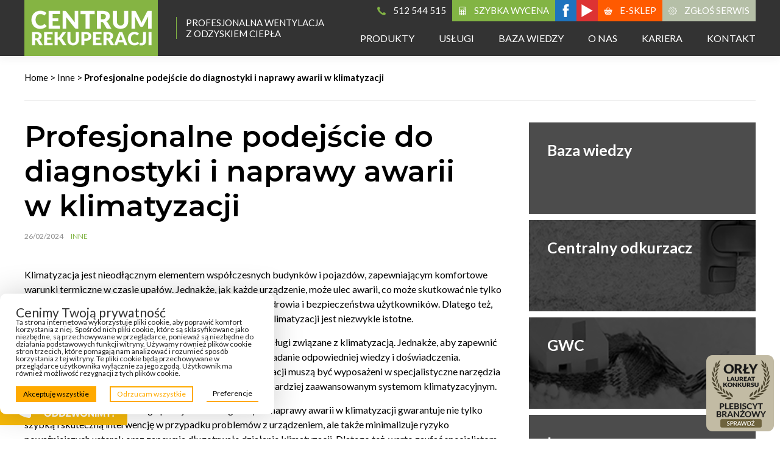

--- FILE ---
content_type: text/html; charset=UTF-8
request_url: https://centrumrekuperacji.pl/profesjonalne-podejscie-do-diagnostyki-i-naprawy-awarii-w-klimatyzacji/
body_size: 15159
content:




<!DOCTYPE html>
<html lang="pl-PL">


<head>
	
	
		



	



<meta charset="UTF-8" />




<title>Profesjonalne podejście do diagnostyki i naprawy awarii w klimatyzacji</title>


<meta name="viewport" content="width=device-width, initial-scale=1" />


<meta http-equiv="X-UA-Compatible" content="IE=edge" />


<link href="https://fonts.googleapis.com/css?family=Lato:400,700&amp;subset=latin-ext" rel="stylesheet">


<link href="https://fonts.googleapis.com/css?family=Montserrat:600&amp;subset=latin-ext" rel="stylesheet">


<meta name='robots' content='index, follow, max-image-preview:large, max-snippet:-1, max-video-preview:-1' />
	<style>img:is([sizes="auto" i], [sizes^="auto," i]) { contain-intrinsic-size: 3000px 1500px }</style>
	
<!-- Google Tag Manager for WordPress by gtm4wp.com -->
<script data-cfasync="false" data-pagespeed-no-defer>
	var gtm4wp_datalayer_name = "dataLayer";
	var dataLayer = dataLayer || [];
</script>
<!-- End Google Tag Manager for WordPress by gtm4wp.com -->
	<!-- This site is optimized with the Yoast SEO plugin v26.4 - https://yoast.com/wordpress/plugins/seo/ -->
	<meta name="description" content="Zapewniamy profesjonalne podejście do diagnostyki i naprawy awarii w klimatyzacji. Skorzystaj z naszych usług, aby cieszyć się idealnym chłodem w swoim domu lub biurze. Sprawdź już teraz!" />
	<link rel="canonical" href="https://centrumrekuperacji.pl/profesjonalne-podejscie-do-diagnostyki-i-naprawy-awarii-w-klimatyzacji/" />
	<meta property="og:locale" content="pl_PL" />
	<meta property="og:type" content="article" />
	<meta property="og:title" content="Profesjonalne podejście do diagnostyki i naprawy awarii w klimatyzacji" />
	<meta property="og:description" content="Zapewniamy profesjonalne podejście do diagnostyki i naprawy awarii w klimatyzacji. Skorzystaj z naszych usług, aby cieszyć się idealnym chłodem w swoim domu lub biurze. Sprawdź już teraz!" />
	<meta property="og:url" content="https://centrumrekuperacji.pl/profesjonalne-podejscie-do-diagnostyki-i-naprawy-awarii-w-klimatyzacji/" />
	<meta property="og:site_name" content="Centrum Rekuperacji" />
	<meta property="article:publisher" content="https://www.facebook.com/rekuperacjalodz/" />
	<meta property="article:published_time" content="2024-02-26T10:08:38+00:00" />
	<meta property="article:modified_time" content="2024-02-26T10:08:39+00:00" />
	<meta property="og:image" content="https://centrumrekuperacji.pl/wp-content/uploads/CR-facebook.jpg" />
	<meta property="og:image:width" content="1200" />
	<meta property="og:image:height" content="628" />
	<meta property="og:image:type" content="image/jpeg" />
	<meta name="author" content="Tomasz Kaszuba" />
	<meta name="twitter:card" content="summary_large_image" />
	<meta name="twitter:label1" content="Napisane przez" />
	<meta name="twitter:data1" content="Tomasz Kaszuba" />
	<meta name="twitter:label2" content="Szacowany czas czytania" />
	<meta name="twitter:data2" content="5 minut" />
	<script type="application/ld+json" class="yoast-schema-graph">{"@context":"https://schema.org","@graph":[{"@type":"Article","@id":"https://centrumrekuperacji.pl/profesjonalne-podejscie-do-diagnostyki-i-naprawy-awarii-w-klimatyzacji/#article","isPartOf":{"@id":"https://centrumrekuperacji.pl/profesjonalne-podejscie-do-diagnostyki-i-naprawy-awarii-w-klimatyzacji/"},"author":{"name":"Tomasz Kaszuba","@id":"https://centrumrekuperacji.pl/#/schema/person/2c5be57925d8b237f4293055dca291bf"},"headline":"Profesjonalne podejście do diagnostyki i naprawy awarii w klimatyzacji","datePublished":"2024-02-26T10:08:38+00:00","dateModified":"2024-02-26T10:08:39+00:00","mainEntityOfPage":{"@id":"https://centrumrekuperacji.pl/profesjonalne-podejscie-do-diagnostyki-i-naprawy-awarii-w-klimatyzacji/"},"wordCount":1004,"publisher":{"@id":"https://centrumrekuperacji.pl/#organization"},"articleSection":["Inne"],"inLanguage":"pl-PL"},{"@type":"WebPage","@id":"https://centrumrekuperacji.pl/profesjonalne-podejscie-do-diagnostyki-i-naprawy-awarii-w-klimatyzacji/","url":"https://centrumrekuperacji.pl/profesjonalne-podejscie-do-diagnostyki-i-naprawy-awarii-w-klimatyzacji/","name":"Profesjonalne podejście do diagnostyki i naprawy awarii w klimatyzacji","isPartOf":{"@id":"https://centrumrekuperacji.pl/#website"},"datePublished":"2024-02-26T10:08:38+00:00","dateModified":"2024-02-26T10:08:39+00:00","description":"Zapewniamy profesjonalne podejście do diagnostyki i naprawy awarii w klimatyzacji. Skorzystaj z naszych usług, aby cieszyć się idealnym chłodem w swoim domu lub biurze. Sprawdź już teraz!","breadcrumb":{"@id":"https://centrumrekuperacji.pl/profesjonalne-podejscie-do-diagnostyki-i-naprawy-awarii-w-klimatyzacji/#breadcrumb"},"inLanguage":"pl-PL","potentialAction":[{"@type":"ReadAction","target":["https://centrumrekuperacji.pl/profesjonalne-podejscie-do-diagnostyki-i-naprawy-awarii-w-klimatyzacji/"]}]},{"@type":"BreadcrumbList","@id":"https://centrumrekuperacji.pl/profesjonalne-podejscie-do-diagnostyki-i-naprawy-awarii-w-klimatyzacji/#breadcrumb","itemListElement":[{"@type":"ListItem","position":1,"name":"Strona główna","item":"https://centrumrekuperacji.pl/"},{"@type":"ListItem","position":2,"name":"Profesjonalne podejście do diagnostyki i naprawy awarii w klimatyzacji"}]},{"@type":"WebSite","@id":"https://centrumrekuperacji.pl/#website","url":"https://centrumrekuperacji.pl/","name":"Centrum Rekuperacji","description":"Centrum Rekuperacji","publisher":{"@id":"https://centrumrekuperacji.pl/#organization"},"potentialAction":[{"@type":"SearchAction","target":{"@type":"EntryPoint","urlTemplate":"https://centrumrekuperacji.pl/?s={search_term_string}"},"query-input":{"@type":"PropertyValueSpecification","valueRequired":true,"valueName":"search_term_string"}}],"inLanguage":"pl-PL"},{"@type":"Organization","@id":"https://centrumrekuperacji.pl/#organization","name":"Centrum Rekuperacji","url":"https://centrumrekuperacji.pl/","logo":{"@type":"ImageObject","inLanguage":"pl-PL","@id":"https://centrumrekuperacji.pl/#/schema/logo/image/","url":"https://centrumrekuperacji.pl/wp-content/uploads/centrum-rekuperacji-logo.jpg","contentUrl":"https://centrumrekuperacji.pl/wp-content/uploads/centrum-rekuperacji-logo.jpg","width":1090,"height":460,"caption":"Centrum Rekuperacji"},"image":{"@id":"https://centrumrekuperacji.pl/#/schema/logo/image/"},"sameAs":["https://www.facebook.com/rekuperacjalodz/"]},{"@type":"Person","@id":"https://centrumrekuperacji.pl/#/schema/person/2c5be57925d8b237f4293055dca291bf","name":"Tomasz Kaszuba"}]}</script>
	<!-- / Yoast SEO plugin. -->


<link rel='stylesheet' id='wp-block-library-css' href='https://centrumrekuperacji.pl/wp-includes/css/dist/block-library/style.min.css?ver=6.7.2' type='text/css' media='all' />
<style id='classic-theme-styles-inline-css' type='text/css'>
/*! This file is auto-generated */
.wp-block-button__link{color:#fff;background-color:#32373c;border-radius:9999px;box-shadow:none;text-decoration:none;padding:calc(.667em + 2px) calc(1.333em + 2px);font-size:1.125em}.wp-block-file__button{background:#32373c;color:#fff;text-decoration:none}
</style>
<style id='global-styles-inline-css' type='text/css'>
:root{--wp--preset--aspect-ratio--square: 1;--wp--preset--aspect-ratio--4-3: 4/3;--wp--preset--aspect-ratio--3-4: 3/4;--wp--preset--aspect-ratio--3-2: 3/2;--wp--preset--aspect-ratio--2-3: 2/3;--wp--preset--aspect-ratio--16-9: 16/9;--wp--preset--aspect-ratio--9-16: 9/16;--wp--preset--color--black: #000000;--wp--preset--color--cyan-bluish-gray: #abb8c3;--wp--preset--color--white: #ffffff;--wp--preset--color--pale-pink: #f78da7;--wp--preset--color--vivid-red: #cf2e2e;--wp--preset--color--luminous-vivid-orange: #ff6900;--wp--preset--color--luminous-vivid-amber: #fcb900;--wp--preset--color--light-green-cyan: #7bdcb5;--wp--preset--color--vivid-green-cyan: #00d084;--wp--preset--color--pale-cyan-blue: #8ed1fc;--wp--preset--color--vivid-cyan-blue: #0693e3;--wp--preset--color--vivid-purple: #9b51e0;--wp--preset--gradient--vivid-cyan-blue-to-vivid-purple: linear-gradient(135deg,rgba(6,147,227,1) 0%,rgb(155,81,224) 100%);--wp--preset--gradient--light-green-cyan-to-vivid-green-cyan: linear-gradient(135deg,rgb(122,220,180) 0%,rgb(0,208,130) 100%);--wp--preset--gradient--luminous-vivid-amber-to-luminous-vivid-orange: linear-gradient(135deg,rgba(252,185,0,1) 0%,rgba(255,105,0,1) 100%);--wp--preset--gradient--luminous-vivid-orange-to-vivid-red: linear-gradient(135deg,rgba(255,105,0,1) 0%,rgb(207,46,46) 100%);--wp--preset--gradient--very-light-gray-to-cyan-bluish-gray: linear-gradient(135deg,rgb(238,238,238) 0%,rgb(169,184,195) 100%);--wp--preset--gradient--cool-to-warm-spectrum: linear-gradient(135deg,rgb(74,234,220) 0%,rgb(151,120,209) 20%,rgb(207,42,186) 40%,rgb(238,44,130) 60%,rgb(251,105,98) 80%,rgb(254,248,76) 100%);--wp--preset--gradient--blush-light-purple: linear-gradient(135deg,rgb(255,206,236) 0%,rgb(152,150,240) 100%);--wp--preset--gradient--blush-bordeaux: linear-gradient(135deg,rgb(254,205,165) 0%,rgb(254,45,45) 50%,rgb(107,0,62) 100%);--wp--preset--gradient--luminous-dusk: linear-gradient(135deg,rgb(255,203,112) 0%,rgb(199,81,192) 50%,rgb(65,88,208) 100%);--wp--preset--gradient--pale-ocean: linear-gradient(135deg,rgb(255,245,203) 0%,rgb(182,227,212) 50%,rgb(51,167,181) 100%);--wp--preset--gradient--electric-grass: linear-gradient(135deg,rgb(202,248,128) 0%,rgb(113,206,126) 100%);--wp--preset--gradient--midnight: linear-gradient(135deg,rgb(2,3,129) 0%,rgb(40,116,252) 100%);--wp--preset--font-size--small: 13px;--wp--preset--font-size--medium: 20px;--wp--preset--font-size--large: 36px;--wp--preset--font-size--x-large: 42px;--wp--preset--spacing--20: 0.44rem;--wp--preset--spacing--30: 0.67rem;--wp--preset--spacing--40: 1rem;--wp--preset--spacing--50: 1.5rem;--wp--preset--spacing--60: 2.25rem;--wp--preset--spacing--70: 3.38rem;--wp--preset--spacing--80: 5.06rem;--wp--preset--shadow--natural: 6px 6px 9px rgba(0, 0, 0, 0.2);--wp--preset--shadow--deep: 12px 12px 50px rgba(0, 0, 0, 0.4);--wp--preset--shadow--sharp: 6px 6px 0px rgba(0, 0, 0, 0.2);--wp--preset--shadow--outlined: 6px 6px 0px -3px rgba(255, 255, 255, 1), 6px 6px rgba(0, 0, 0, 1);--wp--preset--shadow--crisp: 6px 6px 0px rgba(0, 0, 0, 1);}:where(.is-layout-flex){gap: 0.5em;}:where(.is-layout-grid){gap: 0.5em;}body .is-layout-flex{display: flex;}.is-layout-flex{flex-wrap: wrap;align-items: center;}.is-layout-flex > :is(*, div){margin: 0;}body .is-layout-grid{display: grid;}.is-layout-grid > :is(*, div){margin: 0;}:where(.wp-block-columns.is-layout-flex){gap: 2em;}:where(.wp-block-columns.is-layout-grid){gap: 2em;}:where(.wp-block-post-template.is-layout-flex){gap: 1.25em;}:where(.wp-block-post-template.is-layout-grid){gap: 1.25em;}.has-black-color{color: var(--wp--preset--color--black) !important;}.has-cyan-bluish-gray-color{color: var(--wp--preset--color--cyan-bluish-gray) !important;}.has-white-color{color: var(--wp--preset--color--white) !important;}.has-pale-pink-color{color: var(--wp--preset--color--pale-pink) !important;}.has-vivid-red-color{color: var(--wp--preset--color--vivid-red) !important;}.has-luminous-vivid-orange-color{color: var(--wp--preset--color--luminous-vivid-orange) !important;}.has-luminous-vivid-amber-color{color: var(--wp--preset--color--luminous-vivid-amber) !important;}.has-light-green-cyan-color{color: var(--wp--preset--color--light-green-cyan) !important;}.has-vivid-green-cyan-color{color: var(--wp--preset--color--vivid-green-cyan) !important;}.has-pale-cyan-blue-color{color: var(--wp--preset--color--pale-cyan-blue) !important;}.has-vivid-cyan-blue-color{color: var(--wp--preset--color--vivid-cyan-blue) !important;}.has-vivid-purple-color{color: var(--wp--preset--color--vivid-purple) !important;}.has-black-background-color{background-color: var(--wp--preset--color--black) !important;}.has-cyan-bluish-gray-background-color{background-color: var(--wp--preset--color--cyan-bluish-gray) !important;}.has-white-background-color{background-color: var(--wp--preset--color--white) !important;}.has-pale-pink-background-color{background-color: var(--wp--preset--color--pale-pink) !important;}.has-vivid-red-background-color{background-color: var(--wp--preset--color--vivid-red) !important;}.has-luminous-vivid-orange-background-color{background-color: var(--wp--preset--color--luminous-vivid-orange) !important;}.has-luminous-vivid-amber-background-color{background-color: var(--wp--preset--color--luminous-vivid-amber) !important;}.has-light-green-cyan-background-color{background-color: var(--wp--preset--color--light-green-cyan) !important;}.has-vivid-green-cyan-background-color{background-color: var(--wp--preset--color--vivid-green-cyan) !important;}.has-pale-cyan-blue-background-color{background-color: var(--wp--preset--color--pale-cyan-blue) !important;}.has-vivid-cyan-blue-background-color{background-color: var(--wp--preset--color--vivid-cyan-blue) !important;}.has-vivid-purple-background-color{background-color: var(--wp--preset--color--vivid-purple) !important;}.has-black-border-color{border-color: var(--wp--preset--color--black) !important;}.has-cyan-bluish-gray-border-color{border-color: var(--wp--preset--color--cyan-bluish-gray) !important;}.has-white-border-color{border-color: var(--wp--preset--color--white) !important;}.has-pale-pink-border-color{border-color: var(--wp--preset--color--pale-pink) !important;}.has-vivid-red-border-color{border-color: var(--wp--preset--color--vivid-red) !important;}.has-luminous-vivid-orange-border-color{border-color: var(--wp--preset--color--luminous-vivid-orange) !important;}.has-luminous-vivid-amber-border-color{border-color: var(--wp--preset--color--luminous-vivid-amber) !important;}.has-light-green-cyan-border-color{border-color: var(--wp--preset--color--light-green-cyan) !important;}.has-vivid-green-cyan-border-color{border-color: var(--wp--preset--color--vivid-green-cyan) !important;}.has-pale-cyan-blue-border-color{border-color: var(--wp--preset--color--pale-cyan-blue) !important;}.has-vivid-cyan-blue-border-color{border-color: var(--wp--preset--color--vivid-cyan-blue) !important;}.has-vivid-purple-border-color{border-color: var(--wp--preset--color--vivid-purple) !important;}.has-vivid-cyan-blue-to-vivid-purple-gradient-background{background: var(--wp--preset--gradient--vivid-cyan-blue-to-vivid-purple) !important;}.has-light-green-cyan-to-vivid-green-cyan-gradient-background{background: var(--wp--preset--gradient--light-green-cyan-to-vivid-green-cyan) !important;}.has-luminous-vivid-amber-to-luminous-vivid-orange-gradient-background{background: var(--wp--preset--gradient--luminous-vivid-amber-to-luminous-vivid-orange) !important;}.has-luminous-vivid-orange-to-vivid-red-gradient-background{background: var(--wp--preset--gradient--luminous-vivid-orange-to-vivid-red) !important;}.has-very-light-gray-to-cyan-bluish-gray-gradient-background{background: var(--wp--preset--gradient--very-light-gray-to-cyan-bluish-gray) !important;}.has-cool-to-warm-spectrum-gradient-background{background: var(--wp--preset--gradient--cool-to-warm-spectrum) !important;}.has-blush-light-purple-gradient-background{background: var(--wp--preset--gradient--blush-light-purple) !important;}.has-blush-bordeaux-gradient-background{background: var(--wp--preset--gradient--blush-bordeaux) !important;}.has-luminous-dusk-gradient-background{background: var(--wp--preset--gradient--luminous-dusk) !important;}.has-pale-ocean-gradient-background{background: var(--wp--preset--gradient--pale-ocean) !important;}.has-electric-grass-gradient-background{background: var(--wp--preset--gradient--electric-grass) !important;}.has-midnight-gradient-background{background: var(--wp--preset--gradient--midnight) !important;}.has-small-font-size{font-size: var(--wp--preset--font-size--small) !important;}.has-medium-font-size{font-size: var(--wp--preset--font-size--medium) !important;}.has-large-font-size{font-size: var(--wp--preset--font-size--large) !important;}.has-x-large-font-size{font-size: var(--wp--preset--font-size--x-large) !important;}
:where(.wp-block-post-template.is-layout-flex){gap: 1.25em;}:where(.wp-block-post-template.is-layout-grid){gap: 1.25em;}
:where(.wp-block-columns.is-layout-flex){gap: 2em;}:where(.wp-block-columns.is-layout-grid){gap: 2em;}
:root :where(.wp-block-pullquote){font-size: 1.5em;line-height: 1.6;}
</style>
<link rel='stylesheet' id='style-css' href='https://centrumrekuperacji.pl/wp-content/themes/template/assets/css/style.min.css?ver=1.0.2' type='text/css' media='all' />
<script type="text/javascript" src="https://centrumrekuperacji.pl/wp-content/plugins/flexible-cookies/assets/js/google/consentFunctions.js?ver=1.2.4" id="flexible-cookies-gtmconsent-functions-js"></script>
<script type="text/javascript" id="flexible-cookies-gtmconsent-updater-js-extra">
/* <![CDATA[ */
var gtmUpdater = {"assigned_categories":{"ad_user_data":"other","ad_personalization":"other","ad_storage":"other","analytics_storage":"other"},"necessary_categories":["necessary"]};
/* ]]> */
</script>
<script type="text/javascript" src="https://centrumrekuperacji.pl/wp-content/plugins/flexible-cookies/assets/js/google/consentUpdater.js?ver=1.2.4" id="flexible-cookies-gtmconsent-updater-js"></script>
<script type="text/javascript" id="flexible-cookies-gtmconsent-loader-js-extra">
/* <![CDATA[ */
var gtmLoader = {"ad_user_data":"denied","ad_personalization":"denied","ad_storage":"denied","analytics_storage":"denied"};
/* ]]> */
</script>
<script type="text/javascript" src="https://centrumrekuperacji.pl/wp-content/plugins/flexible-cookies/assets/js/google/consentLoader.js?ver=1.2.4" id="flexible-cookies-gtmconsent-loader-js"></script>
<script type="text/javascript" id="flexible-cookies-basic-consent-mode-js-extra">
/* <![CDATA[ */
var basicCMSettings = {"gtmId":"GTM-W5NFXZM"};
/* ]]> */
</script>
<script type="text/javascript" src="https://centrumrekuperacji.pl/wp-content/plugins/flexible-cookies/assets/js/google/basic/basicConsentInit.js?ver=1.2.4" id="flexible-cookies-basic-consent-mode-js"></script>
<link rel='shortlink' href='https://centrumrekuperacji.pl/?p=12392' />

<!-- Google Tag Manager for WordPress by gtm4wp.com -->
<!-- GTM Container placement set to automatic -->
<script data-cfasync="false" data-pagespeed-no-defer type="text/javascript">
	var dataLayer_content = {"pagePostType":"post","pagePostType2":"single-post","pageCategory":["inne"],"pagePostAuthor":"Tomasz Kaszuba"};
	dataLayer.push( dataLayer_content );
</script>
<script data-cfasync="false">
(function(w,d,s,l,i){w[l]=w[l]||[];w[l].push({'gtm.start':
new Date().getTime(),event:'gtm.js'});var f=d.getElementsByTagName(s)[0],
j=d.createElement(s),dl=l!='dataLayer'?'&l='+l:'';j.async=true;j.src=
'//www.googletagmanager.com/gtm.'+'js?id='+i+dl;f.parentNode.insertBefore(j,f);
})(window,document,'script','dataLayer','GTM-W5NFXZM');
</script>
<!-- End Google Tag Manager -->
<!-- End Google Tag Manager for WordPress by gtm4wp.com --><style>
	#flexiblecookies_container div#flexiblecookies_cookie_banner{
	bottom:40px;
	flex-wrap: wrap;
	left: unset;
	right: unset;
	color:;
	background:;
	width:;
}
.flexible-cookies-reopen-settings, #flexiblecookies_settings_container, #flexiblecookies_container div#flexiblecookies_cookie_banner{
	box-shadow:0 0 50px #00000030;
}
div#flexiblecookies_cookie_banner span.flexiblecookies_cookie_text{
	margin-bottom:15px;
	margin-right:0;
}
div#flexiblecookies_cookie_banner button:hover{
	transform:translatey(-2px);
}

div#flexiblecookies_cookie_banner button, button#flexiblecookies_accept_settings_cookies{
	width:auto;
	padding:5px 10px;
	transition:0.3s;
}

button#flexiblecookies_accept_cookies, button#flexiblecookies_accept_settings_cookies{
	background:#FFAA00;
	border:2px solid #FFAA00;
	color:#000000;
}
button#flexiblecookies_accept_cookies:hover, button#flexiblecookies_accept_settings_cookies:hover{
	background:#EE9900;
	border:2px solid #EE9900;
}

button#flexiblecookies_deny_cookies{
	background:transparent;
	border:2px solid #FFAA00;
	color:#FFAA00;
}
button#flexiblecookies_deny_cookies:hover{
	border-color:#EE9900;
}

button#flexiblecookies_open_settings{
	padding:0;
	padding-bottom:5px;
	background:transparent;
	color:#000000;
	border-bottom:2px solid #FFAA00;
}
button#flexiblecookies_open_settings:hover{
	border-color:#EE9900;
}

#flexiblecookies_settings_container, #flexiblecookies_container div#flexiblecookies_cookie_banner{
	flex-wrap: wrap;
	border-radius:10px;
	padding:20px 26px;
}

#flexiblecookies_settings_container{
	color:;
	background:;
}

@media (max-width:768px){
	#flexiblecookies_container div#flexiblecookies_cookie_banner{
		width:auto;
		left:10px;
		right:10px;
		bottom:10px;
	}
	div#flexiblecookies_settings_container{
		width:auto;
		top:10px;
		left:10px;
		right:10px;
		transform:none;
		overflow-y:auto;
		bottom:10px;
	}
	span#flexiblecookies_settings{
		height:auto;
	}
}</style>

<style>
	/* bar */
	#flexiblecookies_container {
		all: unset;
		display: none;
		font-size: 13px;
	}

	#flexiblecookies_cookie_banner {
		background: #fff;
		padding: 10px 20px;
		display: flex;
		align-items: center;
		flex-wrap: wrap;
		flex-direction: column;
		justify-content: center;
		position: fixed;
		bottom: 0;
	left:0;
		box-sizing: border-box;
		width: 450px;
		z-index: 9997;
		text-align: left;
	}

	span.flexiblecookies_cookie_text {
		flex: 1;
		margin-right: 20px;
	}

	span.flexiblecookies_cookie_text p {
		margin: 0;
		padding: 0;
		font-size: 12px;
		font-weight: 400;
		color: #222;
	}

	span.flexiblecookies_cookie_text h3, #flexiblecookies_settings_header h3 {
		all: unset;
		font-size: 21px;
		color: #333;
		font-weight: 400;
	}

	/* preferences */
	#flexiblecookies_settings_background {
		display: none;
		z-index: 9998;
		width: 100%;
		height: 100%;
		position: fixed;
		backdrop-filter: grayscale(90) blur(5px);
		-webkit-backdrop-filter: grayscale(90) blur(5px);
		left: 0;
		right: 0;
		top: 0;
		bottom: 0;
		background: #00000090;
	}

	#flexiblecookies_settings_container {
		width: 700px;
		min-height: 600px;
		height: auto;
		background: #ffffff;

		color: #333333;
		position: fixed;
		top: 50%;
		left: 50%;
		transform: translate(-50%, -50%);
		z-index: 9999;
		padding: 10px;
		display: none;
		flex-direction: column;
	}

	#flexiblecookies_settings table {
		width: 100%;
		border-spacing: 0 5px;
	}

	#flexiblecookies_settings_header {
		width: 100%;
		display: flex;
		position: relative;
	}

	#flexiblecookies_settings_header h3 {
		text-align: center;
		width: 100%;
		height: 45px;
		color: #555;
		margin: 0;
		flex: 1;
	}

	#flexiblecookies_close_settings {
		cursor: pointer;
		position: absolute;
		right: 10px;
		top: 3px;
	}

	#flexiblecookies_settings {
		margin: 20px 0px;
		height: 500px;
		display: inherit;
		overflow-y: auto;
	}

	.cookie_settings_bottom_row {
		text-align: right;
		display: block;
	}

	.flexiblecookies-description {
		font-size: 10px;
		padding-bottom: 10px;
		border-bottom: 1px solid #eee;
		color: #444;
	}

	.flexiblecookies-category-label {
		margin: 3px;
		font-size: 18px;
		font-weight: 300;
		color: #222;
	}

	.flexiblecookies-required-label {
		font-size: 10px;
		font-weight: bold;
		color: #610000;
	}

	/* buttons */

	.flexiblecookies_cookie_actions {
		display: flex;
		flex-wrap: nowrap;
		flex-direction: row;
		gap: 10px;
		width: 100%;
		justify-content: space-between;
	}

	.flexiblecookies_cookie_actions button, .cookie_settings_bottom_row button {
		all: unset;
		font-size: 12px;
		text-align: center;
	}

		.flexiblecookies_cookie_actions button, .cookie_settings_bottom_row button {
		background: #FFAA00;
		color: #000000;
		cursor: pointer;
	}

	.flexiblecookies_cookie_actions button:hover, .cookie_settings_bottom_row button:hover {
		background: #EE9900;
	}

	

	/* toggle checkboxes */
	.checkbox__toggle {
		display: inline-block;
		height: 17px;
		position: relative;
		width: 30px;
	}

	.checkbox__toggle input {
		display: none;
	}

	.checkbox__toggle-slider {
		background-color: #ccc;
		bottom: 0;
		cursor: pointer;
		left: 0;
		position: absolute;
		right: 0;
		top: 0;
		transition: .4s;
	}

	.checkbox__toggle-slider:before {
		background-color: #fff;
		bottom: 2px;
		content: "";
		height: 13px;
		left: 2px;
		position: absolute;
		transition: .4s;
		width: 13px;
	}

	input:checked + .checkbox__toggle-slider {
		background-color: #66bb6a;
	}

	input:checked + .checkbox__toggle-slider:before {
		transform: translateX(13px);
	}

	.checkbox__toggle-slider {
		border-radius: 17px;
	}

	.checkbox__toggle-slider:before {
		border-radius: 50%;
	}
</style>
<link rel="icon" href="https://centrumrekuperacji.pl/wp-content/uploads/cropped-favicon-32x32.png" sizes="32x32" />
<link rel="icon" href="https://centrumrekuperacji.pl/wp-content/uploads/cropped-favicon-192x192.png" sizes="192x192" />
<link rel="apple-touch-icon" href="https://centrumrekuperacji.pl/wp-content/uploads/cropped-favicon-180x180.png" />
<meta name="msapplication-TileImage" content="https://centrumrekuperacji.pl/wp-content/uploads/cropped-favicon-270x270.png" />
		<style type="text/css" id="wp-custom-css">
			.home .home-slider .pages .single-page {
	border: 1px solid #fff;
}
.btn.white:hover span {
    color: #000!important;
}
.others-products-top{
	margin: 0px auto;
}
.page-template-contact .sellers .persons .list .seller:first-child{
	background-color: #EDEDED;
  border-radius: 20px;
}
.page-template-contact .sellers .persons .list .seller:nth-child(3){
	background-color: #BADD8E;
  border-radius: 20px;
	border-top:none;
}
.page-template-contact .sellers .persons .list .seller{
	background-color: #82B443;
  border-radius: 20px;
	padding-top: 0px;
}
.page-template-contact .sellers .persons .list .seller .texts .name{
	    color: #000;
}
.green{
	color:#EDEDED;
	line-height: 25px;
  font-size: 15px;
}
.grey{
	color:#569903;
	line-height: 25px;
  font-size: 15px;	
}
.city {
    width: 20%;
    float: left;
    text-align: center;
    padding: 5px 0;
}
.cities {
    padding: 50px 0;
}
.page-template-contact .map-iframe{
	padding-top: 150px;
}
.select.active .options-wrap{
	z-index: 51;
}
#pre_footer{
	padding: 30px 0 20px;
	background-position: center center;
  background-size: cover;
  background-repeat: no-repeat;
	margin-top: 5%;
}
.right_box{
	float: left;
	max-width: 500px;
}
.baner_text_header{
	font-size: 28px;
  font-weight: 800;
  color: #fff;
  padding: 20px;
	text-align: center;
	line-height: 34px;
}
.baner_text_more{
	font-size: 22px;
  color: #fff;
  padding: 10px 20px;
	text-align: center;
	line-height: 28px;
}
.baner_text_button{
	padding: 20px 0;
	margin:auto;
	width:50%;
}
.button_baner{
	background-color: #82b444; 
  border: none;
  color: #fff;
  padding: 16px 32px;
  text-align: center;
  text-decoration: none;
  display: inline-block;
  font-size: 16px;
  margin: 4px 2px;
  transition-duration: 0.4s;
  cursor: pointer;
}
.button_baner:hover{
	background-color: #fff;
  color: #82b444;
}

@media only all and (min-width: 1201px){
	.home .home-slider .pages .single-page .btn{
		bottom:10px;
	}
}
@media only all and (max-width: 700px){
	.others-products-top{
		display:none;
	}
	#main-navigation .menu-wrap .menu-items .menu-item a {
    font-size: 24px;
	}
	#main-navigation .menu-wrap {
		width: 100%;
		text-align: left;
	}
	.kontakt{
		color:#ffed0f;
		line-height:40px;
	}
	.city {
    width: 100%;
	}
}		</style>
				

<script async src="https://www.googletagmanager.com/gtag/js?id=UA-88244759-1"></script>
<script>
	window.dataLayer = window.dataLayer || [];
	function gtag(){dataLayer.push(arguments)};
	gtag('js', new Date());
	gtag('config', 'UA-88244759-1');
			
</script>

<!-- Facebook Pixel Code -->
<script>
!function(f,b,e,v,n,t,s)
{if(f.fbq)return;n=f.fbq=function(){n.callMethod?
n.callMethod.apply(n,arguments):n.queue.push(arguments)};
if(!f._fbq)f._fbq=n;n.push=n;n.loaded=!0;n.version='2.0';
n.queue=[];t=b.createElement(e);t.async=!0;
t.src=v;s=b.getElementsByTagName(e)[0];
s.parentNode.insertBefore(t,s)}(window,document,'script',
'https://connect.facebook.net/en_US/fbevents.js');
 fbq('init', '1775973969367262'); 
fbq('track', 'PageView');
</script>
<noscript>
 <img height="1" width="1" 
src="https://www.facebook.com/tr?id=1775973969367262&ev=PageView
&noscript=1"/>
</noscript>
<!-- End Facebook Pixel Code -->
<meta name="facebook-domain-verification" content="lim44yw0zdp9d0calnscnze8fjorgq" />
<meta name="google-site-verification" content="VEKUDBx9SMNz_jTY-l5Op5TwsSto_8eK6t2_DfaweEk" />

<script type="application/ld+json">
{
	"@context": "http://schema.org",
	"@type": "LocalBusiness",
	"name": "Centrum Rekuperacji",
	"address": {
		"@type": "PostalAddress",
		"streetAddress": "ul. Sierakowskiego 69",
		"addressLocality": "Łódź",
		"addressRegion": "",
		"postalCode": "91-324"
	},
	"image": "http://centrumrekuperacji.pl/wp-content/uploads/centrum-rekuperacji-logotyp.svg",
	"email": "kontakt@centrumrekuperacji.pl",
	"telePhone": "519 513 025",
	"url": "http://centrumrekuperacji.pl/",
	"priceRange":"$"

}
</script>

	</head>
	
	
	<body class="singular post-template-default single single-post postid-12392 single-format-standard wp-custom-logo">


		

			

			<header id="header">
			
			
				<div class="container overflow">
				
				
					<div class="left inline-middle">
			
			
						



	

		

		<div class="logotype">
			
			
			<a href="https://centrumrekuperacji.pl" class="attachment-link" title="Centrum Rekuperacji &#8211; logotyp" itemprop="url" rel="home"><img src="https://centrumrekuperacji.pl/wp-content/uploads/centrum-rekuperacji-logotyp.svg" class="attachment" alt="Nowoczesne systemy wentylacyjne i grzewcze Łódź - Centrum Rekuperacji" title="Centrum Rekuperacji &#8211; logotyp" itemprop="logo" /></a>			

		</div>
		
		
		
	
				
				
						



		
	
		
	
		<div class="slogan">
		
		
			Profesjonalna wentylacja<br>z odzyskiem ciepła		
		
		</div>
	
	
		
	
						
						
					</div>
					
					
					<div class="right">
					
					
						<div class="top inline-top">
				
				
							



		
	
		
	
			
	
				
		
			<a href="tel:+48512544515" class="phone inline-middle">
		
		
							
			
								
				
					<i class="icon-phone"></i>
				
				
								
				
				<span class="label">
			
			
					512 544 515					
					
				</span>
			
			
			</a>
		
		
			
	
		
	
				
				
							



		
	
		
	
			
	
				
		
			<a href="https://centrumrekuperacji.pl/szybka_wycena/" class="evaluation inline-middle">
		
		
							
			
								
				
					<i class="icon-calculator-icon"></i>
				
				
								
				
				<span class="label">
			
			
					SZYBKA WYCENA					
					
				</span>
			
			
			</a>
		
		
			
	
		
	
				
				
							



		
	
		
	
				
		
			<a href="https://www.facebook.com/rekuperacjalodz/" class="social" target="_blank" style="background-color: #1e73be;">
				
				
				<i class="icon-facebook"></i>
			
			
			</a>
		
		
				
		
			<a href="https://www.youtube.com/channel/UCelzBxo7Vu4RdtzYZPRwQ0Q" class="social" target="_blank" style="background-color: #dd3333;">
				
				
				<i class="icon-play"></i>
			
			
			</a>
		
		
			
	
		
	
				
				
							



		
	
		
	
			
	
				
		
			<a href="https://crsklep.pl/" class="shop inline-middle" target="_blank">
		
		
							
			
								
				
					<i class="icon-allegro-icon"></i>
				
				
								
				
				<span class="label">
			
			
					E-SKLEP					
					
				</span>
			
			
			</a>
		
		
			
	
		
	
				
				
							



		
	
		
	
			
	
				
		
			<a href="https://centrumrekuperacji.pl/serwis/" class="service inline-middle">

			
								
				<img src="https://centrumrekuperacji.pl/wp-content/uploads/gear.svg" />
				
				
				<span class="label">
			
			
					ZGŁOŚ SERWIS					
					
				</span>
			
			
			</a>
		
		
			
	
		
	
							
							
						</div>
			
			
						

<nav id="main-navigation">


	<div class="menu-overlay js-class" data-object="#main-navigation" data-removeClass="mobile">
	
	
	</div>
	
	
	<div class="menu-wrap">


		<ul id="menu-menu-glowne" class="menu-items inline-top"><li id="menu-item-226" class="menu-item menu-item-type-post_type menu-item-object-page menu-item-226"><a href="https://centrumrekuperacji.pl/produkty/">Produkty</a></li>
<li id="menu-item-227" class="menu-item menu-item-type-post_type menu-item-object-page menu-item-227"><a href="https://centrumrekuperacji.pl/uslugi/">Usługi</a></li>
<li id="menu-item-795" class="menu-item menu-item-type-taxonomy menu-item-object-category menu-item-795"><a href="https://centrumrekuperacji.pl/blog/baza-wiedzy/">Baza wiedzy</a></li>
<li id="menu-item-228" class="menu-item menu-item-type-post_type menu-item-object-page menu-item-228"><a href="https://centrumrekuperacji.pl/o-nas/">O nas</a></li>
<li id="menu-item-1800" class="menu-item menu-item-type-post_type menu-item-object-page menu-item-1800"><a href="https://centrumrekuperacji.pl/kariera/">Kariera</a></li>
<li id="menu-item-225" class="menu-item menu-item-type-post_type menu-item-object-page menu-item-225"><a href="https://centrumrekuperacji.pl/kontakt/">Kontakt</a></li>
</ul>		
		
		<i class="hide-menu mobile-menu-icon js-class icon-close" data-object="#main-navigation" data-removeClass="mobile"></i>
		
		
	</div>
	
	
	<i class="show-menu mobile-menu-icon js-class icon-burger" data-object="#main-navigation" data-addClass="mobile"></i>
	
	
</nav>						
						
					</div>
					
					
				</div>
				
				
			</header>


		

		
	
		

			<div class="container">


				<div class="breadcrumbs"><a href="https://centrumrekuperacji.pl" title="Home page">Home</a> > <a href="https://centrumrekuperacji.pl/blog/inne/" title="Inne">Inne</a> > <span class="current">Profesjonalne podejście do diagnostyki i naprawy awarii w klimatyzacji</span></div>

				<div class="has-sidebars inline-top">
				

					<main class="site-content">


						<article class="post-article" id="post-12392">


							<header class="post-header">


								<h1 class="post-title">


									Profesjonalne podejście do diagnostyki i&nbsp;naprawy awarii w&nbsp;klimatyzacji

																		
									
								</h1>
								
								
								

<p class="post-meta inline-middle">


	<time class="post-date" datetime="2024-02-26 11:02">


		26/02/2024

	</time>


	



		

			<a href="https://centrumrekuperacji.pl/blog/inne/" class="category" title="Inne">


				Inne

			</a>


		



</p>								
								
								
								
							</header>
							
							
							<div class="post-content content">
							
							
								<p>Klimatyzacja jest nieodłącznym elementem współczesnych budynków i&nbsp;pojazdów, zapewniającym komfortowe warunki termiczne w&nbsp;czasie upałów. Jednakże, jak każde urządzenie, może ulec awarii, co może skutkować nie tylko dyskomfortem, ale także poważnymi konsekwencjami dla zdrowia i&nbsp;bezpieczeństwa użytkowników. Dlatego też, profesjonalne podejście do diagnostyki i&nbsp;naprawy awarii w&nbsp;klimatyzacji jest niezwykle istotne.</p> <p>W dzisiejszych czasach, coraz większa liczba firm oferuje usługi związane z&nbsp;klimatyzacją. Jednakże, aby zapewnić bezpieczeństwo i&nbsp;skuteczność naprawy, niezbędne jest posiadanie odpowiedniej wiedzy i&nbsp;doświadczenia. Profesjonaliści w&nbsp;dziedzinie diagnostyki i&nbsp;naprawy klimatyzacji muszą być wyposażeni w&nbsp;specjalistyczne narzędzia oraz stale podnosić swoje kwalifikacje, aby sprostać coraz bardziej zaawansowanym systemom klimatyzacyjnym.</p> <p>Wprowadzenie profesjonalnego podejścia do diagnostyki i&nbsp;naprawy awarii w&nbsp;klimatyzacji gwarantuje nie tylko szybką i&nbsp;skuteczną interwencję w&nbsp;przypadku problemów z&nbsp;urządzeniem, ale także minimalizuje ryzyko poważniejszych usterek oraz zapewnia długotrwałe działanie klimatyzacji. Dlatego też, warto zaufać specjalistom, którzy posiadają wiedzę i&nbsp;umiejętności niezbędne do zapewnienia bezpieczeństwa i&nbsp;komfortu użytkowników klimatyzacji.</p> <h2>5 najczęstszych błędów w&nbsp;diagnostyce klimatyzacji &#8211; jak ich uniknąć?</h2> <p>1. Niewłaściwe uzupełnianie czynnika chłodniczego &#8211; jednym z&nbsp;najczęstszych błędów w&nbsp;diagnostyce klimatyzacji jest niewłaściwe uzupełnianie czynnika chłodniczego. Aby uniknąć tego problemu, należy dokładnie przestrzegać instrukcji producenta i&nbsp;używać odpowiedniej ilości czynnika.</p> <p>2. Nieprawidłowa kontrola ciśnienia &#8211; nieprawidłowa kontrola ciśnienia w&nbsp;układzie klimatyzacji może prowadzić do poważnych uszkodzeń. Dlatego ważne jest, aby regularnie sprawdzać ciśnienie i&nbsp;dostosowywać je do zaleceń producenta.</p> <p>3. Zaniedbywanie konserwacji &#8211; brak regularnej konserwacji klimatyzacji może prowadzić do awarii i&nbsp;obniżenia jej wydajności. Warto pamiętać o&nbsp;wymianie filtrów oraz przeprowadzaniu przeglądów technicznych co jakiś czas.</p> <p>4. Błędna interpretacja objawów &#8211; często błędem w&nbsp;diagnostyce jest błędna interpretacja objawów, które mogą wskazywać na różne problemy. Dlatego ważne jest, aby skorzystać z&nbsp;pomocy specjalisty lub dokładnie przeanalizować wszystkie możliwe przyczyny.</p> <p>5. Używanie niewłaściwych narzędzi &#8211; niektóre problemy z&nbsp;klimatyzacją mogą wymagać specjalistycznych narzędzi do ich naprawy. Używanie niewłaściwych narzędzi może prowadzić do dodatkowych uszkodzeń i&nbsp;zwiększyć koszty naprawy. Dlatego ważne jest, aby mieć odpowiednie wyposażenie lub skorzystać z&nbsp;pomocy profesjonalnego serwisu.</p> <h2>Profesjonalne podejście do naprawy awarii w&nbsp;klimatyzacji &#8211; krok po kroku</h2> <p>Naprawa awarii w&nbsp;klimatyzacji wymaga profesjonalnego podejścia. Poniżej przedstawiamy krok po kroku, jak należy postępować w&nbsp;przypadku wystąpienia problemów z&nbsp;urządzeniem.</p> <p>1. Diagnoza usterki &#8211; pierwszym krokiem jest dokładna diagnoza problemu. W&nbsp;tym celu należy skontaktować się z&nbsp;serwisem klimatyzacji i&nbsp;umówić na wizytę technika.</p> <p>2. Wymiana uszkodzonych części &#8211; po ustaleniu przyczyny awarii, technik przystępuje do wymiany uszkodzonych elementów. Ważne jest, aby używać oryginalnych części, aby zapewnić prawidłowe działanie urządzenia.</p> <p>3. Czyszczenie i&nbsp;konserwacja &#8211; po naprawie, technik przeprowadza czyszczenie i&nbsp;konserwację całego systemu klimatyzacyjnego. Dzięki temu zapewnia się jego długotrwałe działanie oraz minimalizuje ryzyko kolejnych awarii.</p> <p>4. Testowanie &#8211; po zakończonej naprawie i&nbsp;konserwacji, technik przeprowadza testy, aby upewnić się, że urządzenie działa poprawnie i&nbsp;spełnia swoje funkcje.</p> <p>5. Udzielanie gwarancji &#8211; profesjonalny serwis klimatyzacji udziela gwarancji na wykonane prace oraz użyte części. Dzięki temu klient ma pewność, że w&nbsp;razie kolejnej awarii będzie mógł skorzystać z&nbsp;bezpłatnej naprawy.</p> <p>W przypadku awarii klimatyzacji, ważne jest, aby skorzystać z&nbsp;usług profesjonalnego serwisu. Dzięki temu można mieć pewność, że problem zostanie szybko i&nbsp;skutecznie rozwiązany, a&nbsp;urządzenie będzie działać bezawaryjnie przez długi czas.</p> <h2>Dlaczego warto zlecić diagnostykę i&nbsp;naprawę klimatyzacji specjalistom?</h2> <p>Diagnostyka i&nbsp;naprawa klimatyzacji to zadania, które powinny być wykonane przez specjalistów. Dlaczego? Przede wszystkim dlatego, że są to skomplikowane urządzenia, wymagające wiedzy i&nbsp;doświadczenia w&nbsp;dziedzinie mechaniki i&nbsp;elektroniki. Tylko specjaliści posiadają odpowiednie narzędzia i&nbsp;umiejętności, aby dokładnie zdiagnozować usterki oraz przeprowadzić skuteczną naprawę.</p> <p>Ponadto, zlecając diagnostykę i&nbsp;naprawę klimatyzacji specjalistom, możemy mieć pewność, że zostaną użyte oryginalne części zamiennikowe o&nbsp;wysokiej jakości. Dzięki temu unikniemy problemów związanych z&nbsp;niską wydajnością lub awariami w&nbsp;przyszłości.</p> <p>Warto również pamiętać o&nbsp;bezpieczeństwie. Nieprawidłowo przeprowadzona diagnostyka lub naprawa klimatyzacji może stanowić zagrożenie dla naszego zdrowia oraz bezpieczeństwa pojazdu. Specjaliści posiadają odpowiednie szkolenia i&nbsp;certyfikaty, które pozwalają im na bezpieczne wykonywanie swoich obowiązków.</p> <p>Podsumowując, warto zlecić diagnostykę i&nbsp;naprawę klimatyzacji specjalistom ze względu na ich wiedzę, doświadczenie oraz dostęp do odpowiednich narzędzi i&nbsp;części zamiennych. Dzięki temu możemy mieć pewność, że nasza klimatyzacja będzie działać sprawnie i&nbsp;bezpiecznie.</p> <p>Profesjonalne podejście do diagnostyki i&nbsp;naprawy awarii w&nbsp;klimatyzacji jest niezwykle ważne dla zapewnienia prawidłowego funkcjonowania urządzenia oraz bezpieczeństwa użytkowników. Wymaga ono wiedzy, doświadczenia oraz odpowiedniego sprzętu, dlatego warto zlecać tego typu prace specjalistom. Przeprowadzenie dokładnej diagnostyki pozwala na szybkie i&nbsp;skuteczne wykrycie problemów oraz ich naprawę, co przekłada się na dłuższą żywotność klimatyzacji i&nbsp;uniknięcie kosztownych awarii w&nbsp;przyszłości. Ważnym elementem profesjonalnego podejścia jest również regularne przeglądanie i&nbsp;konserwacja urządzenia, co pozwala na wykrycie ewentualnych usterek na wczesnym etapie. Dzięki temu można uniknąć nagłych awarii i&nbsp;utrzymanie odpowiedniej jakości powietrza w&nbsp;pomieszczeniu. Wnioskiem jest więc to, że profesjonalna diagnostyka i&nbsp;naprawa awarii w&nbsp;klimatyzacji są kluczowe dla jej prawidłowego działania oraz komfortu użytkowników.</p> 							

							</div>


							


							
						</article>


					</main>


					<aside class="sidebars">


						





	<div class="products-list inline-middle">
	
	
				
		
				<div class="product">
			
			
					<a href="https://centrumrekuperacji.pl/blog/baza-wiedzy/" style="background-image: url();">


						Baza wiedzy

					</a>
					
					
				</div>
		
		
				
		
				<div class="product">
			
			
					<a href="https://centrumrekuperacji.pl/blog/baza-wiedzy/centralny-odkurzacz/" style="background-image: url(https://centrumrekuperacji.pl/wp-content/uploads/ikona-sp3.png);">


						Centralny odkurzacz

					</a>
					
					
				</div>
		
		
				
		
				<div class="product">
			
			
					<a href="https://centrumrekuperacji.pl/blog/baza-wiedzy/gwc/" style="background-image: url(https://centrumrekuperacji.pl/wp-content/uploads/ikona-sp2.png);">


						GWC

					</a>
					
					
				</div>
		
		
				
		
				<div class="product">
			
			
					<a href="https://centrumrekuperacji.pl/blog/inne/" style="background-image: url();">


						Inne

					</a>
					
					
				</div>
		
		
				
		
				<div class="product">
			
			
					<a href="https://centrumrekuperacji.pl/blog/baza-wiedzy/klimatyzacja/" style="background-image: url(https://centrumrekuperacji.pl/wp-content/uploads/ikona-sp4.png);">


						Klimatyzacja

					</a>
					
					
				</div>
		
		
				
		
				<div class="product">
			
			
					<a href="https://centrumrekuperacji.pl/blog/baza-wiedzy/pompy-ciepla/" style="background-image: url(https://centrumrekuperacji.pl/wp-content/uploads/ikona-sp5.png);">


						Pompy ciepła

					</a>
					
					
				</div>
		
		
				
		
				<div class="product">
			
			
					<a href="https://centrumrekuperacji.pl/blog/baza-wiedzy/rekuperacja/" style="background-image: url(https://centrumrekuperacji.pl/wp-content/uploads/ikona-sp1.png);">


						Rekuperacja

					</a>
					
					
				</div>
		
		
				
		
	</div>




						



		
	
	

			
	
	



						
						
					</aside>


				</div>
				
				
			</div>


		

	



		

			


												
	
		<div id="pre_footer" style="background-image: url( https://centrumrekuperacji.pl/wp-content/uploads/1920x628-tlo..jpg );">
			
			<div class="container" style="height:350px;padding-top: 3%;">
				<div class="right_box">
					<div class="baner_text_header">Czas na rekuperację w&nbsp;Twoim domu!</div>
					<div class="baner_text_more">Wypełnij formularz, a&nbsp;odezwiemy się do Ciebie w&nbsp;możliwe krótkim terminie.</div>
					<div class="baner_text_button"><a href="/szybka_wycena/" class="button_baner">Szybka bezpłatna wycena</a></div>
				</div>
			
			</div>
		</div>



			

			

			

				

			

			

			<footer id="footer" style="background-image: url( https://centrumrekuperacji.pl/wp-content/uploads/footer.jpg );">
			
			
				<div class="container">
		
		
					



		
	
		
	
		<img src="https://centrumrekuperacji.pl/wp-content/uploads/centrum-rekuperacji-logotyp-footer.svg" class="attachment" alt="logotyp Centrum Rekuperacji" title="Centrum Rekuperacji &#8211; logotyp" />		
		
	

					
					
					<div class="right-part inline-middle">
		
		
						



		
	
		
	
		<div class="address">


			ul. Sierakowskiego 69<br /> 91-324 Łódź<br /> ---<br /> ul. Mickiewicza 37/58<br /> Warszawa<br /> ---<br /> ul. Wiosny Ludów 39b<br /> Katowice			
			
		</div>
	
	
	

		
		
						



		
	
		
	
		<div class="contact">


			<a href="tel:+48519513025">519 513 025</a><br /> <a href="mailto:kontakt@centrumrekuperacji.pl">kontakt@centrumrekuperacji.pl</a>			
			
		</div>
	
	
	

			
			
						



		
	
		
	
				
		
			<a href="https://www.facebook.com/rekuperacjalodz/" class="social" target="_blank" style="background-color: #1e73be;">
				
				
				<i class="icon-facebook"></i>
			
			
			</a>
		
		
				
		
			<a href="https://www.youtube.com/channel/UCelzBxo7Vu4RdtzYZPRwQ0Q" class="social" target="_blank" style="background-color: #dd3333;">
				
				
				<i class="icon-play"></i>
			
			
			</a>
		
		
			
	
		
	
			
			
						



		
	
		
	
			
	
				
		
			<a href="https://crsklep.pl/" class="shop inline-middle" target="_blank">
		
		
							
			
								
				
					<i class="icon-allegro-icon"></i>
				
				
								
				
				<span class="label">
			
			
					E-SKLEP					
					
				</span>
			
			
			</a>
		
		
			
	
		
	
						
						
					</div>
		
		
					

	
	
	<div class="caption">


				
		
			
	
			Copyright © Centrum Rekuperacji |
		
		
				
		
		Created by <a href="https://qualitypixels.pl/projektowanie-stron-internetowych/" target="_blank">Quality Pixels</a>
		
		
		
	</div>


					
					
				</div>
		
		
				



		
	
		
	
		<div class="footer-badge">


			<img src="https://centrumrekuperacji.pl/wp-content/uploads/orly-instalator-badge-2020.png" class="attachment" width="111" height="125" alt="badge orly instalatorstwa" />			
			
		</div>
	
	
	



			</footer>


			<div id="flexiblecookies_settings_background"></div>
<div id="flexiblecookies_settings_container">
	<span id="flexiblecookies_settings_header">
		<h3>Preferencje plików cookies</h3>
		<span id="flexiblecookies_close_settings">✕</span>
	</span>
	<span id="flexiblecookies_settings">
		<table>
			<tbody>
				<tr>
	<td><p class="flexiblecookies-category-label"> Inne</p></td>
			<td style='text-align: right;'>
			<label class="checkbox__toggle" for="wpdesk-checkbox-other-category">
				<input type="checkbox" id="wpdesk-checkbox-other-category"
						value="other"
						class="wpdesk-cookie-category" >
				<div class="checkbox__toggle-slider"></div>
			</label>

		</td>

		
</tr>
							<tr>
							<td colspan="2"
								class="flexiblecookies-description">Inne pliki cookie to te, które są analizowane i nie zostały jeszcze przypisane do żadnej z kategorii.</td>
							</tr>
							<tr>
	<td><p class="flexiblecookies-category-label"> Niezbędne</p></td>
			<td class="flexiblecookies-required-label">Niezbędne</td>
		
</tr>
							<tr>
							<td colspan="2"
								class="flexiblecookies-description">Niezbędne pliki cookie są absolutnie niezbędne do prawidłowego funkcjonowania strony. Te pliki cookie zapewniają działanie podstawowych funkcji i zabezpieczeń witryny. Anonimowo.</td>
							</tr>
							<tr>
	<td><p class="flexiblecookies-category-label"> Reklamowe</p></td>
			<td style='text-align: right;'>
			<label class="checkbox__toggle" for="wpdesk-checkbox-advertising-category">
				<input type="checkbox" id="wpdesk-checkbox-advertising-category"
						value="advertising"
						class="wpdesk-cookie-category" >
				<div class="checkbox__toggle-slider"></div>
			</label>

		</td>

		
</tr>
							<tr>
							<td colspan="2"
								class="flexiblecookies-description">Reklamowe pliki cookie są stosowane, by wyświetlać użytkownikom odpowiednie reklamy i kampanie marketingowe. Te pliki śledzą użytkowników na stronach i zbierają informacje w celu dostarczania dostosowanych reklam.</td>
							</tr>
							<tr>
	<td><p class="flexiblecookies-category-label"> Analityczne</p></td>
			<td style='text-align: right;'>
			<label class="checkbox__toggle" for="wpdesk-checkbox-analytics-category">
				<input type="checkbox" id="wpdesk-checkbox-analytics-category"
						value="analytics"
						class="wpdesk-cookie-category" >
				<div class="checkbox__toggle-slider"></div>
			</label>

		</td>

		
</tr>
							<tr>
							<td colspan="2"
								class="flexiblecookies-description">Analityczne pliki cookie są stosowane, by zrozumieć, w jaki sposób odwiedzający wchodzą w interakcję ze stroną internetową. Te pliki pomagają zbierać informacje o wskaźnikach dot. liczby odwiedzających, współczynniku odrzuceń, źródle ruchu itp.</td>
							</tr>
							<tr>
	<td><p class="flexiblecookies-category-label"> Funkcjonalne</p></td>
			<td style='text-align: right;'>
			<label class="checkbox__toggle" for="wpdesk-checkbox-functional-category">
				<input type="checkbox" id="wpdesk-checkbox-functional-category"
						value="functional"
						class="wpdesk-cookie-category" >
				<div class="checkbox__toggle-slider"></div>
			</label>

		</td>

		
</tr>
							<tr>
							<td colspan="2"
								class="flexiblecookies-description">Funkcjonalne pliki cookie wspierają niektóre funkcje tj. udostępnianie zawartości strony w mediach społecznościowych, zbieranie informacji zwrotnych i inne funkcjonalności podmiotów trzecich.</td>
							</tr>
							<tr>
	<td><p class="flexiblecookies-category-label"> Wydajnościowe</p></td>
			<td style='text-align: right;'>
			<label class="checkbox__toggle" for="wpdesk-checkbox-performance-category">
				<input type="checkbox" id="wpdesk-checkbox-performance-category"
						value="performance"
						class="wpdesk-cookie-category" >
				<div class="checkbox__toggle-slider"></div>
			</label>

		</td>

		
</tr>
							<tr>
							<td colspan="2"
								class="flexiblecookies-description">Wydajnościowe pliki cookie pomagają zrozumieć i analizować kluczowe wskaźniki wydajności strony, co pomaga zapewnić lepsze wrażenia dla użytkowników.</td>
							</tr>
										</tbody>
		</table>
		</span>
	<span class="cookie_settings_bottom_row">
		<button id="flexiblecookies_accept_settings_cookies" class="flexible-cookies-button primary">Zapisz i akceptuj</button>
	</span>
</div>
<button
	style="
	font-size:0;
		background:#fff;
		border-radius: 100%;
		position: fixed;
		bottom:20px;
		left:20px;
		cursor:pointer;
		padding: 10px;
		display: none;"
	class="flexiblecookies_open_settings_button flexible-cookies-reopen-settings">
	<svg xmlns="http://www.w3.org/2000/svg" height="24" width="24" viewBox="0 0 512 512">
		<!--!Font Awesome Free 6.5.2 by @fontawesome - https://fontawesome.com License - https://fontawesome.com/license/free Copyright 2024 Fonticons, Inc.-->
		<path fill="#FFAA00" d="M247.2 17c-22.1-3.1-44.6 .9-64.4 11.4l-74 39.5C89.1 78.4 73.2 94.9 63.4 115L26.7 190.6c-9.8 20.1-13 42.9-9.1 64.9l14.5 82.8c3.9 22.1 14.6 42.3 30.7 57.9l60.3 58.4c16.1 15.6 36.6 25.6 58.7 28.7l83 11.7c22.1 3.1 44.6-.9 64.4-11.4l74-39.5c19.7-10.5 35.6-27 45.4-47.2l36.7-75.5c9.8-20.1 13-42.9 9.1-64.9l-14.6-82.8c-3.9-22.1-14.6-42.3-30.7-57.9L388.9 57.5c-16.1-15.6-36.6-25.6-58.7-28.7L247.2 17zM208 144a32 32 0 1 1 0 64 32 32 0 1 1 0-64zM144 336a32 32 0 1 1 64 0 32 32 0 1 1 -64 0zm224-64a32 32 0 1 1 0 64 32 32 0 1 1 0-64z"/>
	</svg>
</button>
<div id="flexiblecookies_container">
	<div id="flexiblecookies_cookie_banner">
		<span class="flexiblecookies_cookie_text">
			<h3>Cenimy Twoją prywatność</h3>
			<p>Ta strona internetowa wykorzystuje pliki cookie, aby poprawić komfort korzystania z niej. Spośród nich pliki cookie, które są sklasyfikowane jako niezbędne, są przechowywane w przeglądarce, ponieważ są niezbędne do działania podstawowych funkcji witryny. Używamy również plików cookie stron trzecich, które pomagają nam analizować i rozumieć sposób korzystania z tej witryny. Te pliki cookie będą przechowywane w przeglądarce użytkownika wyłącznie za jego zgodą. Użytkownik ma również możliwość rezygnacji z tych plików cookie.</p>
		</span>
		<span class="flexiblecookies_cookie_actions">
			<button id="flexiblecookies_accept_cookies" class="flexible-cookies-button primary">Akceptuję wszystkie</button>
			<button id="flexiblecookies_deny_cookies" class="flexible-cookies-button secondary">Odrzucam wszystkie</button>
			<button id="flexiblecookies_open_settings" class="flexible-cookies-button tertiary flexiblecookies_open_settings_button">Preferencje</button>
		</span>
	</div>
</div>

<script type="text/javascript" src="https://centrumrekuperacji.pl/wp-content/themes/template/assets/js/lib/jquery.min.js?ver=3.1.1" id="jquery-js"></script>
<script type="text/javascript" src="https://centrumrekuperacji.pl/wp-content/themes/template/assets/js/lib/dom.min.js?ver=2.1.0" id="dom-js"></script>
<script type="text/javascript" src="https://centrumrekuperacji.pl/wp-content/themes/template/assets/js/lib/lightbox.min.js?ver=1.8.1" id="lightbox-js"></script>
<script type="text/javascript" src="https://centrumrekuperacji.pl/wp-content/themes/template/assets/js/lib/notifications.min.js?ver=1.5.4" id="notifications-js"></script>
<script type="text/javascript" src="https://centrumrekuperacji.pl/wp-content/themes/template/assets/js/lib/autocomplete.min.js?ver=1.0.1" id="autocomplete-js"></script>
<script type="text/javascript" src="https://centrumrekuperacji.pl/wp-content/themes/template/assets/js/custom.js?ver=1.0.0" id="custom-js"></script>
<script type="text/javascript" src="https://centrumrekuperacji.pl/wp-content/themes/template/assets/js/lib/lazy-load.min.js?ver=1.1.0" id="lazy-load-js"></script>
<script type="text/javascript" src="https://centrumrekuperacji.pl/wp-content/plugins/gtm4wp-1.16.1/js/gtm4wp-contact-form-7-tracker.js?ver=1.16" id="gtm4wp-contact-form-7-tracker-js"></script>
<script type="text/javascript" id="flexible_cookies_blocker-js-extra">
/* <![CDATA[ */
var dataObject = {"allowed_cookies":{"0":"woocommerce_cart_hash","1":"woocommerce_items_in_cart","2":"wp_woocommerce_session_","3":"woocommerce_recently_viewed","4":"tk_ai","5":"wp-settings-time-1","6":"wp-settings-1","bar":"flexible_cookies_accepted","accepted_categories":"flexible_cookies_accepted_categories","accepted_all_cookies":"flexible_cookies_accepted_all","scanner_running":"flexible_cookies_scanner_running"},"block_until_accepted":"1","plugin_cookies":{"bar":"flexible_cookies_accepted","accepted_categories":"flexible_cookies_accepted_categories","accepted_all_cookies":"flexible_cookies_accepted_all","scanner_running":"flexible_cookies_scanner_running"},"accept_after_time":"","accept_after":"5","accept_on_scroll":"","necessary_patterns":["PHPSESSID","wordpress_sec_","wp-settings-","wordpress_logged_in_","wp_woocommerce_session_","store_notice","woocommerce_snooze_suggestions__","woocommerce_dismissed_suggestions__","wordpress_"],"simple_cookie_bar":""};
/* ]]> */
</script>
<script type="text/javascript" src="https://centrumrekuperacji.pl/wp-content/plugins/flexible-cookies/assets/js/cookie_blocker.js?ver=1.2.4" id="flexible_cookies_blocker-js"></script>
<script type="text/javascript" src="https://centrumrekuperacji.pl/wp-content/plugins/flexible-cookies/assets/js/cookie_functions.js?ver=1.2.4" id="flexible_cookies_functions-js"></script>
<script type="text/javascript" src="https://centrumrekuperacji.pl/wp-content/plugins/flexible-cookies/assets/js/ui_functions.js?ver=1.2.4" id="flexible_cookies_banner-js"></script>

			<script>

			function phoneTrack(tel) {
				gtag('event', 'phone_click', {
					'value': tel,
					'non_interaction': true
				});
			}

			function emailTrack(email) {
				gtag('event', 'email_click', {
					'value': email,
					'non_interaction': true
				});
			}

			function contactFormTrackSubmit() {
				gtag('event', 'contact_form_submit', {
					'non_interaction': true
				});
			}

			$(document).ready(function() {

				$("a[href^='tel:']").click(function() {
					var tel = $(this).attr('href').substr(4);
					phoneTrack(tel);
				});

				$("a[href^='mailto:']").click(function() {
					var mail = $(this).attr('href').substr(7);
					emailTrack(mail);
				});

				$("form#wycena").on('submit', contactFormTrackSubmit);

			});

			</script>

			<div class="call-form-open js-fade" data-fadeIn="#call-form" data-fadeDuration="300"><img src="https://centrumrekuperacji.pl/wp-content/uploads/zostaw-numer.svg" class="attachment" title="zostaw-numer" /></div><div id="call-form"><div class="content"><div class="dialog"><div class="title">Zadzwonimy do Ciebie</div><div class="text">W dniach od poniedziałku do piątku kontaktujemy się w&nbsp;ciągu 24h.</div><form class="call-form" method="post" action="https://centrumrekuperacji.pl/kontakt/zgloszenie/" data-action="/wp-content/themes/template/inc/footer/call-form/submit.php" autocomplete="off" enctype="multipart/form-data"><div class="container"><div class="form-group"><label>Wprowadź numer telefonu</label><input name="phone" type="text" required /></div><div class="form-group"><label>Krótki opis czego dotyczy sprawa</label><textarea name="description" rows="4" cols="50" required></textarea></div><div class="button"><button class="btn medium orange"><span class="label">Wyślij</span></button></div></div></form></div></div><i class="close icon-close js-fade" data-fadeOut="#call-form" data-fadeDuration="300"></i><div class="overlay js-fade" data-fadeOut="#call-form" data-fadeDuration="300"></div>
			



	

				
		
				
		
			<div id="pop-up">
			
			
				<div class="images">


					

					

						

												
						
							<div class="image">


								<a href="https://centrumrekuperacji.pl/kontakt/">
								
								
									<img src="https://centrumrekuperacji.pl/wp-content/uploads/popup_1.jpg" class="attachment" width="600" height="300" alt="Kontakt - Centrum Rekuperacji" title="Kontakt &#8211; Centrum Rekuperacji" />								
								
								</a>
								
								
							</div>


						

					

					

					

						

												
						
							<div class="image">


								<a href="https://centrumrekuperacji.pl/uslugi/">
								
								
									<img src="https://centrumrekuperacji.pl/wp-content/uploads/popup_2.jpg" class="attachment" width="600" height="188" alt="Audyt Termowizyjny GRATIS" title="Audyt Termowizyjny GRATIS" />								
								
								</a>
								
								
							</div>


						

										
					
				</div>
				
				
				

								
				
					<i class="close icon-close js-fade" data-fadeOut="#pop-up" data-fadeDuration="300"></i>
				
				
								
				
				<div class="overlay js-fade" data-fadeOut="#pop-up" data-fadeDuration="300">

				
			</div>
			
			
		

		
	


			

				
		
	</body>


</html>

--- FILE ---
content_type: text/css
request_url: https://centrumrekuperacji.pl/wp-content/themes/template/assets/css/style.min.css?ver=1.0.2
body_size: 11228
content:
html{font-family:sans-serif;line-height:1.15;-ms-text-size-adjust:100%;-webkit-text-size-adjust:100%;}body{margin:0;}article,aside,footer,header,nav,section{display:block;}h1{font-size:2em;margin:0.67em 0;}figcaption,figure,main{display:block;}figure{margin:1em 40px;}hr{box-sizing:content-box;height:0;overflow:visible;}pre{font-family:monospace, monospace;font-size:1em;}a{background-color:transparent;-webkit-text-decoration-skip:objects;}a:active,a:hover{outline-width:0;}abbr[title]{border-bottom:none;text-decoration:underline;text-decoration:underline dotted;}b,strong{font-weight:inherit;}b,strong{font-weight:bolder;}code,kbd,samp{font-family:monospace, monospace;font-size:1em;}dfn{font-style:italic;}mark{background-color:#ff0;color:#000;}small{font-size:80%;}sub,sup{font-size:75%;line-height:0;position:relative;vertical-align:baseline;}sub{bottom:-0.25em;}sup{top:-0.5em;}audio,video{display:inline-block;}audio:not([controls]){display:none;height:0;}img{border-style:none;}svg:not(:root){overflow:hidden;}button,input,optgroup,select,textarea{font-family:sans-serif;font-size:100%;line-height:1.15;margin:0;}button,input{overflow:visible;}button,select{text-transform:none;}button,html [type="button"],[type="reset"],[type="submit"]{-webkit-appearance:button;}button::-moz-focus-inner,[type="button"]::-moz-focus-inner,[type="reset"]::-moz-focus-inner,[type="submit"]::-moz-focus-inner{border-style:none;padding:0;}button:-moz-focusring,[type="button"]:-moz-focusring,[type="reset"]:-moz-focusring,[type="submit"]:-moz-focusring{outline:1px dotted ButtonText;}fieldset{border:1px solid #c0c0c0;margin:0 2px;padding:0.35em 0.625em 0.75em;}legend{box-sizing:border-box;color:inherit;display:table;max-width:100%;padding:0;white-space:normal;}progress{display:inline-block;vertical-align:baseline;}textarea{overflow:auto;}[type="checkbox"],[type="radio"]{box-sizing:border-box;padding:0;}[type="number"]::-webkit-inner-spin-button,[type="number"]::-webkit-outer-spin-button{height:auto;}[type="search"]{-webkit-appearance:textfield;outline-offset:-2px;}[type="search"]::-webkit-search-cancel-button,[type="search"]::-webkit-search-decoration{-webkit-appearance:none;}::-webkit-file-upload-button{-webkit-appearance:button;font:inherit;}details,menu{display:block;}summary{display:list-item;}canvas{display:inline-block;}template{display:none;}[hidden]{display:none;}*,*:before,*:after{box-sizing:border-box;}body{font-size:0;line-height:1;}h1,h2,h3,h4,h5,h6{margin:0;font-size:inherit;font-weight:700;}a{color:inherit;text-decoration:none;transition:all 0.3s ease 0s;}a *{transition:all 0.3s ease 0s;}input{padding:0;}input,button,select,datalist,textarea{border:0;background:none;font-size:0;}button,input[type=submit]{cursor:pointer;}input[type='number']{-moz-appearance:textfield;}input[type=number]::-webkit-inner-spin-button,input[type=number]::-webkit-outer-spin-button{-webkit-appearance:none;}::-ms-clear{display:none;}textarea{resize:none;}:focus{outline:0;}b,strong{font-weight:700;}p{margin:0;}ol,ul{margin:0;padding:0;list-style-type:none;list-style-position:inside;}ul.none,ol.none{list-style-type:none !important;}ul.none li,ol.none li{margin-left:0 !important;}ul.disc,ol.disc{list-style-type:disc !important;}ul.circle,ol.circle{list-style-type:circle !important;}ul.square,ol.square{list-style-type:square !important;}ul.decimal,ol.decimal{list-style-type:decimal !important;}ul.decimal-leading-zero,ol.decimal-leading-zero{list-style-type:decimal-leading-zero !important;}ul.lower-alpha,ol.lower-alpha{list-style-type:lower-alpha !important;}ul.lower-greek,ol.lower-greek{list-style-type:lower-greek !important;}ul.lower-latin,ol.lower-latin{list-style-type:lower-latin !important;}ul.lower-roman,ol.lower-roman{list-style-type:lower-roman !important;}ul.lower-alpha,ol.lower-alpha{list-style-type:upper-alpha !important;}ul.lower-latin,ol.lower-latin{list-style-type:upper-latin !important;}ul.lower-roman,ol.lower-roman{list-style-type:upper-roman !important;}figure{margin:0;}video,img{height:auto;max-width:100%;}blockquote{margin:0;}table{border-collapse:collapse;border-spacing:0;}hr{height:3px;border:0;}.is-visible{display:block !important;}.is-hidden{display:none !important;}.disable-transition{transition:0s ease 0s !important;}.disable-transition-all *,.disable-transition-all *:before,.disable-transition-all *:after,.disable-transition-all:before,.disable-transition-all:after,.disable-transition-all{transition:0s ease 0s !important;}.inline-top,.inline-middle,.inline-bottom{font-size:0;}.inline-top > *,.inline-middle > *,.inline-bottom > *{display:inline-block;}.inline-top > *{vertical-align:top;}.inline-middle > *{vertical-align:middle;}.inline-bottom > *{vertical-align:bottom;}.overflow{overflow:hidden;}.left{float:left;}.right{float:right;}.bold{font-weight:bold;}.italic{font-style:italic;}.uppercase{text-transform:uppercase;}.lowercase{text-transform:lowercase;}.capitalize{text-transform:capitalize;}.underline{text-decoration:underline;}.text-left{text-align:left;}.text-right{text-align:right;}.text-center{text-align:center;}.text-justify{text-align:justify;}.nowrap{white-space:nowrap;}.indent{text-indent:50px;}.unselectable{-moz-user-select:none;-khtml-user-select:none;-webkit-user-select:none;}@font-face{font-family:"fontastic";src:url("../fonts/fontastic/fontastic.eot");src:url("../fonts/fontastic/fontastic.eot?#iefix") format("embedded-opentype"), url("../fonts/fontastic/fontastic.woff") format("woff"), url("../fonts/fontastic/fontastic.ttf") format("truetype"), url("../fonts/fontastic/fontastic.svg#fontastic") format("svg");font-weight:normal;font-style:normal;font-display:swap;}[class^="icon-"],[class*=" icon-"]{font-size:0px !important;}.content blockquote:before,[class^="icon-"]:before,[class*=" icon-"]:before{transition:0s ease 0s;font-family:"fontastic" !important;font-size:14px;font-style:normal !important;font-weight:normal !important;font-variant:normal !important;text-transform:none !important;speak:none;line-height:1;-webkit-font-smoothing:antialiased;-moz-osx-font-smoothing:grayscale;}.icon-facebook:before{content:"\66";}.icon-play:before{content:"\6c";}.icon-visible:before{content:"\69";}.icon-pause:before{content:"\6d";}.icon-hidden:before{content:"\6a";}.icon-phone:before{content:"\6f";}.icon-allegro-icon:before{content:"\70";}.icon-calculator-icon:before{content:"\73";}.icon-calendar-icon:before{content:"\74";}.icon-guarantee-icon:before{content:"\78";}.icon-instal-icon:before{content:"\79";}.icon-poland-icon:before{content:"\7a";}.icon-location:before{content:"\6e";}.icon-email:before{content:"\34";}.icon-360:before{content:"\33";}.icon-succes:before{content:"\61";}.icon-warning:before{content:"\63";}.icon-error:before{content:"\62";}.icon-quote:before{content:"\6b";}.icon-search:before{content:"\32";}.icon-arrow-left:before{content:"\67";}.icon-arrow-right:before{content:"\68";}.icon-close:before{content:"\64";}.icon-burger:before{content:"\65";}.icon-button-arrow-right:before{content:"\35";}.icon-button-arrow-down:before{content:"\36";}.icon-button-arrow-up:before{content:"\37";}.icon-stop:before{content:"\e001";}.btn{display:inline-block;text-align:center;cursor:pointer;font-family:'Montserrat', sans-serif;font-weight:700;text-decoration:none !important;}.btn *{transition-duration:0s;}.btn i{background-color:#82b444;color:#fff;}.btn.white span{color:#fff;}.btn.white:hover span{color:#82b444 !important;}.btn.black span{color:#000;}.btn.black:hover span{color:#82b444 !important;}.btn.orange{background-color:#f8ba0a;}.btn.orange span{color:#fff;}.btn.orange:hover{background-color:#82b444;}.btn.orange:hover span{color:#fff !important;}.btn.small{font-size:14px;}.btn.small i{margin-left:5px;padding:2px 3px;}.btn.small i:before{font-size:14px;}.btn.medium{padding:10px 30px;font-size:18px;}.btn.medium i{margin-left:10px;padding:3px 6px;}.btn.medium i:before{font-size:19px;}[id^="collapse-"]{margin:30px auto;}[id^="collapse-"] .collapse-header{position:relative;background-color:#000;}[id^="collapse-"] .collapse-nav:before,[id^="collapse-"] .collapse-title{display:block;padding-top:5px;padding-bottom:5px;font-size:20px;line-height:1.4;}[id^="collapse-"] .collapse-title{position:relative;z-index:1;margin:0;padding-right:50px;padding-left:10px;cursor:pointer;color:#fff;}[id^="collapse-"] .collapse-nav{position:absolute;top:0;bottom:0;right:10px;margin:auto 0;color:#fff;}[id^="collapse-"] .collapse-content{padding:20px;}[id^="video-"]{margin:30px auto;text-align:center;}[id^="video-"] .video-wrap{position:relative;font-size:0;}[id^="video-"] .video-wrap .play{position:absolute;top:0;left:0;right:0;bottom:0;cursor:pointer;}[id^="video-"] .video-wrap .play:hover i{color:#82b444;}[id^="video-"] .video-wrap .play i{position:absolute;top:calc(50% - 60px / 2);left:calc(50% - 60px / 2);color:#fff;}[id^="video-"] .video-wrap .play i:before{font-size:60px;}#autocomplete{position:absolute;z-index:50;background-color:#fff;}#autocomplete a{display:block;padding:10px 25px;font-size:16px;}#autocomplete a:hover{background-color:#82b444;color:#fff;}.breadcrumbs{font-size:15px;}.breadcrumbs .current{font-weight:700;}#cookies{display:none;width:355px;position:fixed;z-index:80;bottom:10px;right:10px;border-radius:5px;box-shadow:0px 0px 20px 0px rgba(0,0,0,0.3);padding:15px 40px 15px 20px;background-color:rgba(0,0,0,0.7);}#cookies p{font-size:14px;line-height:1.2;color:#fff;text-align:center;}#cookies a{color:#82b444;}#cookies a:hover{text-decoration:underline;}#cookies .close-cookies{position:absolute;top:8px;right:8px;opacity:.5;color:#fff;cursor:pointer;}#cookies .close-cookies:before{font-size:16px;}#cookies .close-cookies:hover{opacity:1;}@media only all and (max-width: 500px){#cookies{width:initial;left:10px;}}#lightbox{position:fixed;z-index:90;top:0px;left:0px;right:0px;bottom:0px;background-color:rgba(0,0,0,0.85);}#lightbox .current{max-width:80%;max-height:80%;position:absolute;z-index:30;top:0;left:0;right:0;bottom:0;margin:auto;box-shadow:0px 0px 40px 0px rgba(0,0,0,0.6);}#lightbox iframe.current{width:80%;height:80%;border:0;box-shadow:none;background-color:#fff;}#lightbox .close{position:absolute;z-index:50;top:25px;right:25px;padding:25px;cursor:pointer;color:#fff;}#lightbox .close:before{font-size:40px;}#lightbox .close:hover{background-color:#fff;color:#000;}#lightbox .play,#lightbox .pause{display:none;position:absolute;z-index:50;top:0;left:50px;padding:25px;cursor:pointer;color:#fff;}#lightbox .play:before,#lightbox .pause:before{font-size:25px;}#lightbox .play:hover,#lightbox .pause:hover{background-color:#fff;color:#000;}#lightbox .numbers{display:none;position:absolute;z-index:50;top:29px;left:125px;color:#fff;font-size:16px;}#lightbox .numbers .before{margin-right:5px;}#lightbox .numbers .separator{margin:0 5px;}#lightbox .overlay{position:absolute;z-index:10;top:0;left:0;right:0;bottom:0;}#lightbox .nav{display:none;position:absolute;z-index:50;top:50%;padding:20px;cursor:pointer;color:#fff;}#lightbox .nav:before{font-size:50px;}#lightbox .nav:hover{background-color:#fff;color:#000;}#lightbox .prev{left:25px;}#lightbox .next{right:25px;}#lightbox .preloader{height:14px;position:absolute;z-index:0;top:0;left:0;right:0;bottom:0;margin:auto;color:#fff;text-align:center;font-size:14px;font-weight:bold;}#lightbox .caption{position:absolute;z-index:40;left:0;right:0;bottom:0;padding:15px 30px;background-color:#000;text-transform:uppercase;text-align:center;font-size:18px;font-weight:bold;color:#fff;}@media only all and (max-width: 700px){#lightbox .close{top:10px;right:10px;padding:5px;}#lightbox .close:before{font-size:20px;}#lightbox .play,#lightbox .pause{top:10px;left:10px;padding:5px;}#lightbox .play:before,#lightbox .pause:before{font-size:20px;}#lightbox .numbers{top:15px;left:45px;}#lightbox .nav{padding:5px;}#lightbox .nav:before{font-size:20px;}#lightbox .prev{left:5px;}#lightbox .next{right:5px;}#lightbox .caption{padding:5px 10px;font-size:14px;}}#notifications{width:350px;position:fixed;z-index:100;bottom:5px;right:10px;left:10px;margin:0 auto;}#notifications > *{margin:5px 0;position:relative;box-shadow:0px 0px 20px 0px rgba(0,0,0,0.3);}#notifications .success{color:#fff;background-color:#51a351;}#notifications .error{color:#fff;background-color:#bd362f;}#notifications .warning{color:#fff;background-color:#555;}#notifications .icon{padding:5px 5px 5px 15px;color:#fff;}#notifications .icon:before{font-size:30px;}#notifications .close-notification{position:absolute;top:7px;right:7px;cursor:pointer;color:#fff;}#notifications .close-notification:before{font-size:14px;}#notifications .close-notification:hover{opacity:.4;}#notifications .text{width:275px;padding:5px 10px;}#notifications .title{margin:0;font-size:16px;font-weight:bold;}#notifications p{margin-top:0px;font-size:12px;line-height:1.2;}#notifications a{text-decoration:underline;}@media only all and (max-width: 500px){#notifications{width:initial;}}@media only all and (max-width: 380px){#notifications .icon{display:none;}#notifications .text{width:90%;}}.pagination{margin:45px -2px 0;text-align:center;}.pagination .item{margin:0 2px;}.pagination .item.page a{display:block;padding:8px 20px;text-decoration:none;font-size:16px;}.pagination .item.current span{display:block;padding:8px 15px;font-size:16px;color:#82b444;}.pagination .item.nav a{display:block;padding:12px;}.pagination .item.nav a i{display:block;transition-duration:0s;}.pagination .item.nav a i:before{font-size:12px;}.pagination .item.other{border-color:transparent;}.pagination .item.other span{display:block;padding:11px 10px;font-size:16px;}.pagination .item a:hover{color:#82b444;}.slider[data-name="home-slider"]{position:relative;overflow:hidden;height:100vh;}.slider[data-name="home-slider"] .slide{position:relative;height:100vh;}.slider[data-name="home-slider"] .slide .article{position:absolute;top:0;right:0;left:0;bottom:0;background-position:center top;background-size:cover;background-repeat:no-repeat;}.slider[data-name="home-slider"].fade .slide{position:absolute;width:100%;}.slider[data-name="home-slider"].fade .slide.current{z-index:10;}.slider[data-name="home-slider"].horizontal article *{transition:0.3s ease 0s;}.slider-nav-buttons[data-name="home-slider"]{opacity:0;}.slider-nav-buttons[data-name="home-slider"] .nav{position:absolute;z-index:80;padding:15px;cursor:pointer;color:#000;transition-duration:0.5s;}.slider-nav-buttons[data-name="home-slider"] .nav:before{font-size:40px;}.slider-nav-buttons[data-name="home-slider"] .nav:hover{color:#fff;}.slider-nav-buttons[data-name="home-slider"] .nav.prev{left:30px;}.slider-nav-buttons[data-name="home-slider"] .nav.next{right:30px;}.slider-nav-bullets[data-name="home-slider"]{display:none !important;}@media only all and (max-width: 700px){.slider[data-name="home-slider"]{height:200px;}.slider[data-name="home-slider"] .slide{height:200px;}.slider-nav-buttons[data-name="home-slider"] .nav{padding:5px;}.slider-nav-buttons[data-name="home-slider"] .nav:before{font-size:20px;}.slider-nav-buttons[data-name="home-slider"] .nav.prev{left:5px;}.slider-nav-buttons[data-name="home-slider"] .nav.next{right:5px;}}.slider[data-name="logotypes"]{margin-top:30px;position:relative;overflow:hidden;}.slider[data-name="logotypes"] .slide{text-align:center;}.slider[data-name="logotypes"] .slide .article{width:95%;margin:0px auto;}.slider[data-name="logotypes"] .slide .article img{max-width:25%;}.slider-nav-buttons[data-name="logotypes"]{opacity:0;}.slider-nav-buttons[data-name="logotypes"] .nav{position:absolute;z-index:30;padding:30px 15px;cursor:pointer;color:#000;transition-duration:0.5s;background-color:#fff;}.slider-nav-buttons[data-name="logotypes"] .nav:before{font-size:40px;}.slider-nav-buttons[data-name="logotypes"] .nav:hover{color:#82b444;}.slider-nav-buttons[data-name="logotypes"] .nav.prev{left:0px;padding-left:0;}.slider-nav-buttons[data-name="logotypes"] .nav.next{right:0px;padding-right:0;}.slider-nav-bullets[data-name="logotypes"]{display:none !important;}@media only all and (max-width: 1200px){.slider[data-name="logotypes"] .slide .article{width:98%;}.slider-nav-buttons[data-name="logotypes"] .nav{padding:30px 0px;}.slider-nav-buttons[data-name="logotypes"] .nav:before{font-size:20px;}}@media only all and (max-width: 700px){.slider[data-name="logotypes"] .slide .article img{max-width:50%;padding:5px;}.slider-nav-buttons[data-name="logotypes"] .nav{padding:0;}}.slider[data-name="opinions"]{margin-top:30px;position:relative;overflow:hidden;}.slider[data-name="opinions"] .slide{text-align:center;}.slider[data-name="opinions"] .slide .opinions-row{display:flex;align-items:stretch;width:calc(100% - 140px);margin:0 auto;}.slider[data-name="opinions"] .slide .opinions-row .google-review{width:100%;min-height:260px;max-width:50%;padding:15px;border:1px solid #dfdfdf;background-color:#fff;box-shadow:0 0 16px rgba(0,0,0,0.05);margin:0 6px;font-size:1rem;}.slider[data-name="opinions"] .slide .opinions-row .google-review:first-child{margin:0 6px 0 0;}.slider[data-name="opinions"] .slide .opinions-row .google-review:last-child{margin:0 0 0 6px;}.slider[data-name="opinions"] .slide .opinions-row p{margin:0 0 5px 0;text-align:left;line-height:1.5;}.slider[data-name="opinions"] .slide .opinions-row p:last-child{margin:0;}.slider[data-name="opinions"] .slide .opinions-row .review-header{display:flex;flex-direction:row;align-items:center;margin:0 0 15px 0;}.slider[data-name="opinions"] .slide .opinions-row .review-header img{margin:0 15px 0 0;}.slider[data-name="opinions"] .slide .opinions-row .review-header p{line-height:1.25;}.slider[data-name="opinions"] .slide .opinions-row .review-header p.author{font-weight:700;line-height:1;}.slider[data-name="opinions"] .slide .opinions-row .review-header .stars{text-indent:-9999px;width:0;height:13px;background-image:url([data-uri]);}.slider[data-name="opinions"] .slide .opinions-row .review-header .stars.stars-5{width:70px;}.slider-nav-buttons[data-name="opinions"]{opacity:0;}.slider-nav-buttons[data-name="opinions"] .nav{position:absolute;z-index:30;padding:25px 15px;cursor:pointer;color:#000;transition-duration:0.5s;}.slider-nav-buttons[data-name="opinions"] .nav:before{font-size:40px;}.slider-nav-buttons[data-name="opinions"] .nav:hover{color:#82b444;}.slider-nav-buttons[data-name="opinions"] .nav.prev{top:0 !important;left:0px;padding-left:0;}.slider-nav-buttons[data-name="opinions"] .nav.next{top:0 !important;right:0px;padding-right:0;}.slider-nav-bullets[data-name="opinions"]{display:none !important;}@media only all and (max-width: 1200px){.slider[data-name="opinions"] .slide .opinions-row{min-height:340px;}.slider-nav-buttons[data-name="opinions"] .nav{padding:30px 0px;}.slider-nav-buttons[data-name="opinions"] .nav:before{font-size:20px;}.slider-nav-buttons[data-name="opinions"] .nav.prev{top:5px !important;}.slider-nav-buttons[data-name="opinions"] .nav.next{top:5px !important;}}@media only all and (max-width: 800px){.slider[data-name="opinions"] .slide .opinions-row{min-height:440px;}}@media only all and (max-width: 700px){.slider[data-name="opinions"] .slide .opinions-row{min-height:580px;}.slider-nav-buttons[data-name="opinions"] .nav{padding:0;}.slider-nav-buttons[data-name="opinions"] .nav.prev{top:35px !important;}.slider-nav-buttons[data-name="opinions"] .nav.next{top:35px !important;}}@media only all and (max-width: 599px){.slider[data-name="opinions"] .slide .opinions-row{flex-direction:column;width:calc(100% - 80px);min-height:640px;}.slider[data-name="opinions"] .slide .opinions-row .google-review:first-child{margin:0 0 15px 0;}.slider[data-name="opinions"] .slide .opinions-row .google-review:last-child{margin:0;}.slider[data-name="opinions"] .slide .opinions-row .google-review{max-width:100%;margin:0 0 15px 0;}}[ data-lazy-load]{max-width:1px !important;max-height:1px !important;opacity:0 !important;padding:0 !important;}.select{width:100%;position:relative;}.select .options-wrap{width:100%;overflow:hidden;white-space:nowrap;position:relative;z-index:20;}.select .options-wrap > .option{border-bottom:2px solid #e1e0e0;}.select.active .options-wrap{overflow:visible;}.select.active .option{display:block;}.select .options{position:absolute;top:100%;left:0;right:0;z-index:30;}.select .option{display:none;padding:9px 10px;background-color:#fff;font-size:14px;color:#000;cursor:pointer;}.select .option:hover{background-color:#82b444;color:#fff;}.select .option.selected{display:block;}.select .select-button{position:absolute;top:0px;right:0px;z-index:50;padding:8px;border-left:2px solid #e1e0e0;background-color:#fff;color:#e1e0e0;cursor:pointer;}.select .select-button:before{font-size:16px;}.select .select-button:hover{background-color:#82b444;color:#fff;}.select select{position:absolute;top:0;left:0;z-index:-1;opacity:0;}input,button,textarea,select,datalist,body{font-family:'Lato', sans-serif;font-size:16px;}body.page.page-template-default,body.single{padding-top:120px;}body.page-template-singular-rev,body.single{padding-top:120px;}.container{width:1200px;max-width:95%;margin:0px auto;}hr{height:1px;margin:0;background-color:#e1e0e0;}::selection{background-color:#82b444;color:#fff;}#header{position:fixed;top:0;left:0;right:0;z-index:70;background-color:rgba(0,0,0,0.8);box-shadow:-1px -1px 16px 1px rgba(0,0,0,0.1);}#header .logotype{margin-right:30px;}#header .slogan{padding-left:15px;border-left:1px solid #82b444;text-transform:uppercase;color:#fff;font-size:15px;line-height:1.2;}#header .top{text-align:right;}#header .top .phone{padding:10px;}#header .top .phone i{margin-right:12px;color:#82b444;}#header .top .phone i:before{font-size:14px;}#header .top .phone .label{color:#fff;font-size:15px;}#header .top .phone:hover{background-color:#8d8d8d;}#header .top .phone:hover i{color:#fff;}#header .top .evaluation{padding:10px;background-color:#82b444;}#header .top .evaluation i{margin-right:12px;color:#fff;}#header .top .evaluation i:before{font-size:14px;}#header .top .evaluation .label{color:#fff;font-size:15px;}#header .top .evaluation:hover{background-color:#8d8d8d;}#header .top .social{padding:7px;}#header .top .social i{color:#fff;}#header .top .social i:before{font-size:21px;}#header .top .social:hover{background-color:#8d8d8d !important;}#header .top .shop{padding:10px;background-color:#ff5a00;}#header .top .shop i{margin-right:12px;color:#fff;}#header .top .shop i:before{font-size:14px;}#header .top .shop .label{color:#fff;font-size:15px;}#header .top .shop:hover{background-color:#8d8d8d;}#header .top .service{padding:10px;background-color:#b5bfa7;}#header .top .service img{margin-right:12px;color:#fff;max-width:14px;}#header .top .service .label{color:#fff;font-size:15px;}#header .top .service:hover{background-color:#8d8d8d;}.is-scrolled #header{box-shadow:0px 10px 32px 0px rgba(0,0,0,0.2);}.mobile-menu-icon{display:none;}#main-navigation{margin-top:20px;text-align:right;}#main-navigation .menu-wrap .menu-items .menu-item{position:relative;margin-left:40px;}#main-navigation .menu-wrap .menu-items .menu-item:first-child{margin-left:0;}#main-navigation .menu-wrap .menu-items .menu-item a{display:block;color:#fff;text-transform:uppercase;font-size:16px;}#main-navigation .menu-wrap .menu-items .menu-item a:hover{color:#82b444;}#main-navigation .menu-wrap .menu-items .menu-item .sub-menu{display:none;position:absolute;z-index:90;top:100%;left:0px;background-color:#fff;}#main-navigation .menu-wrap .menu-items .menu-item .sub-menu a{white-space:nowrap;}#search-form{display:none;position:fixed;top:0;left:0;right:0;bottom:0;z-index:80;background-color:rgba(130,180,68,0.9);}#search-form .wrap{width:800px;margin:200px auto 0;}#search-form .wrap .search-label{display:block;margin-bottom:35px;color:#fff;font-family:'Montserrat', sans-serif;font-size:48px;font-weight:700;}#search-form .wrap #search{width:730px;max-width:100%;background-color:#fff;padding:20px 25px;border-radius:0px;-webkit-appearance:none;font-size:30px;}#search-form .wrap .clean{margin-left:-50px;color:#8d8d8d;cursor:pointer;}#search-form .wrap .clean:before{font-size:36px;}#search-form .wrap .clean:hover{color:#000;}#search-form .wrap button{margin-left:30px;}#search-form .wrap button i{color:#fff;}#search-form .wrap button i:before{font-size:41px;}#search-form .wrap button i:hover{color:#000;}#search-form .wrap .close{position:absolute;top:50px;right:50px;color:#fff;cursor:pointer;}#search-form .wrap .close:before{font-size:40px;}#search-form .wrap .close:hover{color:#000;}#footer{padding:30px 0 20px;background-position:center center;background-size:cover;background-repeat:no-repeat;overflow:hidden;}#footer .right-part{float:right;}#footer .right-part .address,#footer .right-part .contact{width:270px;padding:0 20px;border-left:1px solid #82b444;color:#fff;font-size:16px;line-height:1.5;}#footer .right-part .address a:hover,#footer .right-part .contact a:hover{color:#82b444;}#footer .right-part .social{padding:7px;margin-left:10px;}#footer .right-part .social i{color:#fff;}#footer .right-part .social i:before{font-size:21px;}#footer .right-part .social:hover{background-color:#e1e0e0 !important;}#footer .right-part .shop{margin-left:10px;padding:10px;background-color:#ff5a00;}#footer .right-part .shop i{margin-right:12px;color:#fff;}#footer .right-part .shop i:before{font-size:14px;}#footer .right-part .shop .label{color:#fff;font-size:15px;}#footer .right-part .shop:hover{background-color:#8d8d8d;}#footer .caption{margin-top:15px;color:#8d8d8d;font-size:12px;}#footer .caption a:hover{color:#82b444;}#footer .footer-badge{position:fixed;right:10px;bottom:10px;z-index:65;}.home #footer .footer-badge{display:none;}.home .home-slider{position:relative;}.home .home-slider .badges{position:absolute;bottom:325px;left:0;right:0;z-index:60;overflow:hidden;}.home .home-slider .pages{position:absolute;bottom:0;left:0;right:0;z-index:60;overflow:hidden;}.home .home-slider .pages .single-page{float:left;display:block;width:33.3333%;height:160px;position:relative;z-index:1;padding:30px;background-position:center top;background-size:cover;background-repeat:no-repeat;}.home .home-slider .pages .single-page .title{color:#fff;font-family:'Montserrat', sans-serif;font-size:28px;font-weight:700;line-height:1.1;}.home .home-slider .pages .single-page .description{margin-top:15px;color:#fff;font-size:16px;line-height:1.4;}.home .home-slider .pages .single-page .btn{position:absolute;left:30px;bottom:30px;transition-duration:0s;}.home .home-slider .pages .single-page.huge{height:320px;}.home .home-slider .pages .single-page:after{content:'';position:absolute;top:0;left:0;right:0;bottom:0;z-index:-1;background-color:rgba(0,0,0,0.7);transition-duration:1s;}.home .home-slider .pages .single-page:hover .description,.home .home-slider .pages .single-page:hover .btn,.home .home-slider .pages .single-page:hover .title{color:#000;}.home .home-slider .pages .single-page:hover:after{background-color:rgba(130,180,68,0.7);}.home .post-content{padding:60px 0;}.home .banner{margin:40px 0 60px;padding:75px 50px 40px;background-position:center top;background-size:cover;background-repeat:no-repeat;}.home .banner .title{color:#fff;font-family:'Montserrat', sans-serif;font-size:30px;font-weight:700;}.home .banner .subtitle{margin-top:15px;color:#f8ba0a;font-family:'Montserrat', sans-serif;font-size:20px;font-weight:700;}.home .banner .btn{margin-top:50px;}.home .advantages{padding:60px 0;}.home .advantages .title{font-family:'Montserrat', sans-serif;font-size:48px;line-height:1.1;}.home .advantages .list{margin:35px -6px 0;}.home .advantages .list .advantage{position:relative;padding:6px;width:25%;}.home .advantages .list .advantage .text{position:absolute;bottom:35px;left:35px;right:35px;z-index:10;text-align:center;}.home .advantages .list .advantage .text .value{display:block;text-transform:uppercase;color:#fff;font-family:'Montserrat', sans-serif;font-size:50px;}.home .advantages .list .advantage .text .caption{display:block;margin-top:10px;text-transform:uppercase;color:#fff;font-family:'Montserrat', sans-serif;font-size:18px;}.home .articles{padding:60px 0;text-align:right;}.home .articles .title{text-align:left;font-family:'Montserrat', sans-serif;font-size:48px;line-height:1.1;}.home .articles .list{margin:35px -6px 0;text-align:left;}.home .articles .list .post{width:50%;padding:6px;}.home .articles .btn{margin-top:30px;}.home .opinions{padding:60px 0;text-align:right;}.home .opinions .title{text-align:left;font-family:'Montserrat', sans-serif;font-size:48px;line-height:1.1;}.home .opinions .slider{text-align:left;}.home .opinions .btn{margin-top:30px;}.home .logotypes{padding:60px 0;}.home .logotypes .title{font-family:'Montserrat', sans-serif;font-size:48px;line-height:1.1;}.post-content{margin-top:30px;}.page.page-template-default .has-sidebars,.page.page-template-singular-rev .has-sidebars,.single-product .has-sidebars,.single .has-sidebars{margin-top:30px;border-top:1px solid #e1e0e0;padding-top:30px;}.page.page-template-default .post-title,.page.page-template-singular-rev .post-title,.single-product .post-title,.single .post-title{font-family:'Montserrat', sans-serif;font-size:48px;font-weight:700;line-height:1.2;}.page.page-template-default .post-meta,.page.page-template-singular-rev .post-meta,.single-product .post-meta,.single .post-meta{margin-top:15px;}.page.page-template-default .post-meta time,.page.page-template-singular-rev .post-meta time,.single-product .post-meta time,.single .post-meta time{color:#8d8d8d;font-size:12px;}.page.page-template-default .post-meta .category,.page.page-template-singular-rev .post-meta .category,.single-product .post-meta .category,.single .post-meta .category{margin-left:12px;text-transform:uppercase;color:#82b444;font-size:12px;}.page.page-template-default .post-meta .category:hover,.page.page-template-singular-rev .post-meta .category:hover,.single-product .post-meta .category:hover,.single .post-meta .category:hover{color:#000;}.page.page-template-default .socials,.page.page-template-singular-rev .socials,.single-product .socials,.single .socials{margin-top:15px;}.page.page-template-default .socials a,.page.page-template-singular-rev .socials a,.single-product .socials a,.single .socials a{margin:5px;padding:7px 10px;border:1px solid #82b444;background-color:#fff;text-transform:uppercase;color:#82b444;display:inline-block;transition:0s;}.page.page-template-default .socials a.facebook-share i,.page.page-template-singular-rev .socials a.facebook-share i,.single-product .socials a.facebook-share i,.single .socials a.facebook-share i{margin-right:5px;}.page.page-template-default .socials a.facebook-share i:before,.page.page-template-singular-rev .socials a.facebook-share i:before,.single-product .socials a.facebook-share i:before,.single .socials a.facebook-share i:before{font-size:12px;}.page.page-template-default .socials a.facebook-share span,.page.page-template-singular-rev .socials a.facebook-share span,.single-product .socials a.facebook-share span,.single .socials a.facebook-share span{font-size:12px;font-weight:700;}.page.page-template-default .socials a:hover,.page.page-template-singular-rev .socials a:hover,.single-product .socials a:hover,.single .socials a:hover{background-color:#82b444;color:#fff;}.page.page-template-default .post-content,.page.page-template-singular-rev .post-content,.single-product .post-content,.single .post-content{margin-top:45px;}.page.page-template-default .post-tags,.page.page-template-singular-rev .post-tags,.single-product .post-tags,.single .post-tags{margin-top:50px;overflow:hidden;}.page.page-template-default .post-tags .label,.page.page-template-singular-rev .post-tags .label,.single-product .post-tags .label,.single .post-tags .label{float:left;margin:8px 10px 0 0;font-size:16px;}.page.page-template-default .post-tags .tags,.page.page-template-singular-rev .post-tags .tags,.single-product .post-tags .tags,.single .post-tags .tags{overflow:hidden;}.page.page-template-default .post-tags .tags .tag,.page.page-template-singular-rev .post-tags .tags .tag,.single-product .post-tags .tags .tag,.single .post-tags .tags .tag{margin:5px;}.page.page-template-default .post-tags .tags .tag a,.page.page-template-singular-rev .post-tags .tags .tag a,.single-product .post-tags .tags .tag a,.single .post-tags .tags .tag a{display:block;padding:7px 10px;background-color:#82b444;text-transform:uppercase;color:#fff;font-size:12px;font-weight:700;}.page .post-meta{display:none;}.page .socials{display:none;}.archive .post-terms{margin-top:50px;}.archive .post-terms i{margin-right:25px;color:#82b444;cursor:pointer;}.archive .post-terms i:before{font-size:21px;}.archive .post-terms i:hover{color:#000;}.archive .post-terms .label{margin-right:5px;font-size:15px;}.archive .post-terms .term{margin:5px;padding:7px 10px;border:1px solid #82b444;background-color:#fff;text-transform:uppercase;color:#82b444;font-size:12px;font-weight:700;}.archive .post-terms .term.current,.archive .post-terms .term:hover{background-color:#82b444;color:#fff;}.content{overflow:hidden;font-size:16px;line-height:1.5;}.content *:first-child{margin-top:0 !important;}.content *:last-child{margin-bottom:0 !important;}.content h1,.content h2,.content h3,.content h4,.content h5,.content h6{margin:30px 0 15px;font-family:'Montserrat', sans-serif;line-height:1.3;}.content h1{font-size:48px;}.content h2{font-size:32px;}.content h3{font-size:28px;}.content h4{font-size:24px;}.content h5{font-size:20px;}.content h6{font-size:16px;}.content p{margin:15px 0;}.content a{color:#82b444;}.content a:hover{text-decoration:underline;}.content a:hover img{opacity:.6;}.content ul,.content ol{list-style-position:outside;margin:15px 0;}.content ul ol,.content ol ol,.content ol ul,.content ul ul{padding-left:22.5px;}.content ul ul ul ul ul,.content ul{list-style-type:disc;}.content ul ul ul ul ul ul,.content ul ul ul ul,.content ul ul{list-style-type:circle;}.content ul ul ul ul ul,.content ul ul ul{list-style-type:square;}.content ol{list-style-type:decimal;}.content li{margin:7.5px 0 7.5px 25.6px !important;}.content table{text-align:left;margin:30px auto;}.content table.full-width{width:100%;}.content table.center{text-align:center;}.content th,.content td{padding:5px;border:1px solid #ccc;}.content blockquote{position:relative;margin:30px 0;padding-left:75px;color:#82b444;font-weight:700;}.content blockquote:before{content:"\6b";position:absolute;top:0;left:0;font-size:50px;}.content blockquote footer{text-align:right;font-style:italic;}.content img{display:block;}.content .wp-caption-text{margin-top:10px;color:#e1e0e0;font-size:12px;}.content .wp-caption{max-width:100%;}.content .alignleft{float:left;margin:0 30px 30px 0;}.content .alignright{float:right;margin:0 0 30px 30px;}.content .aligncenter{display:block;margin:30px auto 30px;}.content .alignnone{display:block;margin:30px 0 30px;}.content hr{margin:30px 0;background-color:#000;}.content iframe{max-width:100%;}.posts{margin:30px -6px 0;}.posts .post{width:50%;padding:6px;}.post-preview{position:relative;}.post-preview:before{content:'';position:absolute;top:0;left:0;right:0;bottom:0;background-color:rgba(130,180,68,0.7);}.post-preview .post-title{position:absolute;top:35px;left:30px;right:30px;}.post-preview .post-title a{display:block;color:#fff;font-family:'Montserrat', sans-serif;font-size:30px;font-weight:700;line-height:1.1;}.post-preview .post-title a:hover{color:#000;}.post-preview .categories{position:absolute;bottom:35px;left:30px;right:30px;}.post-preview .categories a{margin:10px 10px 0 0;padding:5px 8px;background-color:#fff;color:#82b444;text-transform:uppercase;font-size:12px;font-weight:700;}.post-preview .categories a:hover{background-color:#000;color:#fff;}.has-sidebars .site-content{width:66%;margin-right:3%;font-size:16px;}.has-sidebars .sidebars{width:31%;font-size:16px;}.products-list .product{display:block;padding:5px;}.products-list .product a{display:block;position:relative;z-index:1;height:150px;padding:30px;background-position:center center;background-size:cover;background-repeat:no-repeat;color:#fff;font-size:25px;font-weight:700;line-height:1.2;}.products-list .product a:after{content:'';position:absolute;top:0;left:0;right:0;bottom:0;z-index:-1;background-color:rgba(0,0,0,0.7);transition-duration:0.5s;}.products-list .product a:hover{color:#000;}.products-list .product a:hover:after{background-color:rgba(130,180,68,0.7);}.single-product .products-list,.page-template-products .products-list{display:table;width:100%;margin-top:20px;}.single-product .products-list .product,.page-template-products .products-list .product{display:inline-block;width:20%;height:105px;padding:5px;}.single-product .products-list .product a,.page-template-products .products-list .product a{display:table-cell;vertical-align:middle;width:20%;height:95px;padding:20px 10px;text-align:center;font-size:18px;}.single-product .products-list .product{width:25%;height:160px;}.single-product .products-list .product a{vertical-align:top;width:25%;height:150px;padding:30px;text-align:left;font-size:25px;}.sidebars .products-list .product{padding-left:0;padding-right:0;}.page-template-error404 .post-article{padding:250px 0 500px;background-position:right top;background-size:auto auto;background-repeat:no-repeat;}.page-template-error404 .post-article .site-title{font-family:'Montserrat', sans-serif;line-height:1.1;font-size:70px;font-weight:700;}.page-template-error404 .post-article .post-content{margin-top:10px;font-family:'Montserrat', sans-serif;line-height:1.1;font-size:25px;font-weight:700;}.page-template-contact .blocks{margin:20px -10px 0;}.page-template-contact .blocks .block{width:33.3333%;padding:10px;}.page-template-contact .blocks .block .text{min-height:360px;padding:30px 30px 15px 110px;background-position:left 30px;background-color:#82b444;background-repeat:no-repeat;color:#fff;font-size:16px;line-height:1.4;word-wrap:break-word;}.page-template-contact .blocks .block .text a:hover{color:#000;}.page-template-contact .sellers{display:flex;align-items:flex-start;justify-content:space-between;margin-top:70px;}.page-template-contact .sellers > img{width:46%;}.page-template-contact .sellers .persons{width:46%;}.page-template-contact .sellers .persons .title{margin-bottom:40px;font-size:26px;font-weight:700;}.page-template-contact .sellers .persons .list .seller{display:flex;align-items:center;margin-top:20px;padding-top:20px;border-top:1px solid #82b444;}.page-template-contact .sellers .persons .list .seller > img{margin-right:20px;}.page-template-contact .sellers .persons .list .seller .texts .name{color:#82b444;font-size:20px;font-weight:700;}.page-template-contact .sellers .persons .list .seller .texts .contacts{margin-top:7px;font-size:16px;line-height:1.5;word-break:break-word;}.page-template-contact .sellers .persons .list .seller .texts .localizations{margin-top:10px;font-size:14px;font-weight:300;line-height:1.5;}.page-template-contact .sellers .persons .list .seller .texts a:hover{text-decoration:underline;}.page-template-contact .sellers .persons .list .seller:first-child{margin-top:0;padding-top:0;border:0;}.page-template-contact .map-iframe{margin-top:100px;}.page-template-contact .map-iframe iframe{height:500px;width:100%;}.page-template-career .grid-container .grid-title{margin-top:50px;margin-bottom:50px;text-align:center;font-family:'Montserrat', sans-serif;font-size:48px;font-weight:700;}.page-template-career .grid-container .grid-description{margin-bottom:20px;margin-top:10px;text-align:center;font-size:16px;line-height:1.4;}.page-template-career .grid-container .grid{display:grid;grid-template-columns:25% 25% 25% 25%;grid-template-rows:33.333333333333% 33.333333333333% 33.333333333333%;}.page-template-career .grid-container .grid .item{height:100%;width:100%;}.page-template-career .grid-container .grid .item img{width:100%;height:100%;object-fit:cover;}.page-template-career .grid-container .grid .item:hover{opacity:0.7;}.page-template-career .grid-container .grid .item.item-2{grid-column-start:3;grid-column-end:5;grid-row-start:1;grid-row-end:3;}.page-template-career .grid-container .grid .item.item-3{grid-column-start:1;grid-column-end:3;grid-row-start:2;grid-row-end:4;}.page-template-career .informations-container{padding:100px 0;}.page-template-career .informations-container .informations-title{text-align:center;font-family:'Montserrat', sans-serif;font-size:48px;font-weight:700;}.page-template-career .informations-container .informations{display:flex;flex-wrap:wrap;margin:30px -15px -20px;}.page-template-career .informations-container .informations .information{width:25%;text-align:center;padding:20px 15px;}.page-template-career .informations-container .informations .information .title{margin-top:10px;font-size:20px;font-weight:700;line-height:1.3;}.page-template-career .informations-container .informations .information .text{margin-top:10px;font-size:16px;line-height:1.4;}.single-product .galleries,.single-product .articles{margin:60px auto;text-align:right;}.single-product .galleries .title,.single-product .articles .title{text-align:left;font-family:'Montserrat', sans-serif;font-size:48px;font-weight:700;}.single-product .galleries .posts,.single-product .articles .posts{text-align:left;margin-top:40px;}.single-product .galleries .btn,.single-product .articles .btn{margin-top:30px;}.single-product .galleries .images,.single-product .articles .images{margin:30px -6px 0;}.single-product .galleries .images .image,.single-product .articles .images .image{width:33.3333%;padding:6px;}.single-product .galleries .images .image:hover,.single-product .articles .images .image:hover{opacity:.7;}.single-product .articles{margin:60px auto;text-align:right;}.single-product .articles .title{text-align:left;font-family:'Montserrat', sans-serif;font-size:48px;font-weight:700;}.single-product .faq{margin:60px auto;text-align:left;}.single-product .faq .title{text-align:left;font-family:'Montserrat', sans-serif;font-size:48px;font-weight:700;padding-bottom:2%;}.single-product .faq .accordion{cursor:pointer;padding:18px;width:100%;text-align:left;border:none;outline:none;transition:0.4s;font-weight:800;}.single-product .faq .active,.single-product .faq .accordion:hover{background-color:#82b444;}.single-product .faq .panel{padding:0 18px;background-color:white;max-height:0;overflow:hidden;}.single-product .faq .panel p{border-style:solid;border-width:0px 1px 1px 1px;border-color:#82b444;padding:2%;margin-bottom:1%;}.single-product .faq .accordion:after{content:'\02795';font-size:13px;color:#82b444;float:right;margin-left:5px;}.single-product .faq .active:after{content:"\2796";}.single-product .powiazane{margin:60px auto;text-align:left;}.single-product .powiazane .title{text-align:left;font-family:'Montserrat', sans-serif;font-size:48px;font-weight:700;padding-bottom:2%;}.single-product .powiazane .products-list-pow{display:table;width:100%;margin-top:20px;}.single-product .powiazane .products-list-pow .product{display:inline-block;width:33%;height:450px;padding:5px;}.single-product .powiazane .products-list-pow .product a{display:block;position:relative;z-index:1;padding:30px;font-size:21px;font-weight:500;line-height:1.2;}.single-product .powiazane .products-list-pow .product a:hover{color:#82b444;transform:scale(1.05);box-shadow:0 0 20px rgba(130,180,68,0.5);}@media (max-width: 768px){.single-product .powiazane .products-list-pow .product{width:100%;}}.single-product .warranty{background-color:#82b444;}.single-product .warranty .text{width:80%;}.single-product .warranty .text .title{padding-top:50px;color:#fff;font-family:'Montserrat', sans-serif;font-size:30px;font-weight:700;}.single-product .warranty .text .subtitle{margin-top:10px;padding-bottom:50px;color:#fff;font-size:25px;}.single-product .warranty .icon{width:20%;text-align:right;}.single-product .warranty .icon i{color:#fff;}.single-product .warranty .icon i:before{font-size:120px;}.single-product .others-products{margin:60px auto;}.single-product .others-products .title{text-align:left;font-family:'Montserrat', sans-serif;font-size:48px;font-weight:700;}.single-product .others-products .products-list{margin-top:40px;}.module{padding:60px 0;overflow:hidden;background-position:center center;background-size:cover;background-repeat:no-repeat;}.module.image-left .text{float:right;text-align:right;}.module.image-left .img{float:left;}.module.image-right .text{float:left;}.module.image-right .img{float:right;}.module.full .text{width:100%;padding-top:0;}.module.full .img{display:none;}.module .text{width:45%;}.module .text .title{font-family:'Montserrat', sans-serif;font-size:48px;line-height:1.1;}.module .text .description{margin-top:35px;font-size:20px;line-height:1.4;}.module .text .btn{margin-top:40px;}.module .img{width:55%;text-align:center;}.module .link .title:hover{color:#82b444;}.module .link img:hover{opacity:.4;}.contact-form{margin-top:60px;padding:40px 0;background-color:#e1e0e0;}.page-template-contact .contact-form,.home .contact-form{margin-top:0;}.contact-form .title{margin-top:30px;font-family:'Montserrat', sans-serif;font-size:30px;font-weight:700;}.contact-form .title:first-child{margin-top:0px;}.contact-form .description{margin-top:5px;font-size:16px;line-height:1.4;}.contact-form .cols{margin:10px -20px 0;}.contact-form .cols .col{width:33.3333%;padding:15px 20px;}.contact-form .form-group{margin-top:15px;}.contact-form .form-group:first-child{margin-top:0;}.contact-form .form-group label{display:block;font-size:16px;margin-bottom:8px;}.contact-form .form-group label small{float:right;font-size:12px;}.contact-form .form-group textarea,.contact-form .form-group input[type="text"],.contact-form .form-group input[type="email"]{display:block;width:100%;padding:7px 12px;background-color:#fff;color:#000;font-size:14px;}.contact-form .form-group textarea{height:100px;line-height:1.5;}.contact-form .form-group.captcha span{font-size:30px;font-weight:700;}.contact-form .form-group.captcha input{display:inline-block;width:50px;}.contact-form .regulations{margin-top:15px;overflow:hidden;}.contact-form .regulations input[type="checkbox"],.contact-form .regulations input[type="radio"]{float:left;cursor:pointer;margin:4px 10px 0 0;}.contact-form .regulations label{display:block;overflow:hidden;font-size:14px;line-height:1.4;cursor:pointer;}.contact-form .regulations label a{color:#82b444;}.contact-form .regulations label a:hover{text-decoration:underline;}.contact-form .caption{margin-top:10px;font-size:16px;line-height:1.4;}.contact-form .caption a{color:#82b444;}.contact-form .caption a:hover{text-decoration:underline;}.contact-form .button{margin-top:10px;text-align:right;}.page-template-error404 .contact-form{display:none;}.files{margin-top:13px;}.files .files-zone{position:relative;overflow:hidden;}.files .files-zone input{opacity:0;display:block;width:1000px;position:absolute;top:0;left:-100px;right:100px;bottom:0;z-index:10;cursor:pointer;}.files .name{display:block;font-family:'Lato', sans-serif;font-size:10px;font-weight:400;color:#000 !important;}.site-header{position:relative;margin-bottom:30px;padding:166px 0 80px;background-position:center center;background-size:cover;background-repeat:no-repeat;}.site-header .site-title{max-width:65%;font-family:'Montserrat', sans-serif;font-size:70px;font-weight:700;line-height:1.1;}#pop-up{opacity:0;display:none;width:100%;height:100vh;position:fixed;z-index:90;top:0px;left:0px;right:0px;bottom:0px;background-color:rgba(0,0,0,0.85);text-align:center;}#pop-up .images{display:table-cell;vertical-align:middle;font-size:0;}#pop-up .images .image{display:block;}#pop-up .images .image a:hover{opacity:.8;}#pop-up .close{position:absolute;top:50px;right:50px;color:#fff;cursor:pointer;}#pop-up .close:before{font-size:50px;}#pop-up .close:hover{color:#82b444;}#pop-up .overlay{position:absolute;top:0;left:0;right:0;bottom:0;z-index:-1;}.crews{margin-top:50px;overflow:hidden;}.crews .crews-title{font-family:'Montserrat', sans-serif;font-size:48px;line-height:1.1;text-align:center;}.crews .persons{display:flex;flex-direction:column;align-items:center;}.crews .persons .person{display:flex;align-items:center;margin:45px -15px -15px;width:520px;max-width:100%;}.crews .persons .person .img{padding:15px;}.crews .persons .person .text{flex:1;padding:15px;}.crews .persons .person .text .title{font-family:'Montserrat', sans-serif;font-size:30px;line-height:1.1;}.crews .persons .person .text .description{margin-top:20px;font-size:16px;line-height:1.4;}.crews .persons .person.image-right{justify-content:flex-end;}.crews .persons .person.image-right .text{order:1;text-align:right;}.crews .persons .person.image-right .img{order:2;}.crews .persons .person.full .img{display:none;}.employees{padding:60px 0;}.employees .title{font-family:'Montserrat', sans-serif;font-size:48px;line-height:1.1;}.employees .list{margin:35px -10px 0;}.employees .list .employee{position:relative;padding:30px 10px;width:20%;text-align:center;}.employees .list .employee > img{margin:auto;}.employees .list .employee .value{display:block;margin-top:20px;text-transform:uppercase;color:#82b444;font-family:'Montserrat', sans-serif;font-size:20px;}.employees .list .employee .caption{display:block;margin-top:10px;text-transform:uppercase;font-family:'Montserrat', sans-serif;font-size:14px;line-height:1.4;}.call-form-open{position:fixed;bottom:20px;left:0px;cursor:pointer;z-index:70;}#call-form{display:none;width:100%;height:100vh;position:fixed;z-index:90;top:0px;left:0px;right:0px;bottom:0px;background-color:rgba(0,0,0,0.65);}#call-form .content{width:780px;height:520px;max-width:90%;max-height:80%;background-color:#e1e0e0;position:absolute;top:0;left:0;right:0;bottom:0;z-index:30;margin:auto;overflow:auto;}@media only all and (max-width: 600px),(max-height: 800px){#call-form .content{height:450px;}}#call-form .content .dialog .title{margin:0;padding:30px 20px 25px;text-align:center;font-size:38px;font-weight:700;background:#82b444;color:#fff;}@media only all and (max-width: 600px),(max-height: 800px){#call-form .content .dialog .title{font-size:24px;padding:20px 15px 15px;}}#call-form .content .dialog .text{margin-top:25px;width:600px;max-width:94%;margin-left:auto;margin-right:auto;font-weight:500;text-align:center;}@media only all and (max-width: 600px),(max-height: 800px){#call-form .content .dialog .text{margin-top:15px;}}#call-form .content .dialog .call-form{margin-top:35px;margin-bottom:35px !important;width:600px;max-width:94%;margin-left:auto;margin-right:auto;}@media only all and (max-width: 600px),(max-height: 800px){#call-form .content .dialog .call-form{margin-top:20px;margin-bottom:15px !important;}}#call-form .content .dialog .call-form .container{max-width:100%;}#call-form .content .dialog .call-form .container .form-group{margin-top:15px;}#call-form .content .dialog .call-form .container .form-group:first-child{margin-top:0;}#call-form .content .dialog .call-form .container .form-group label{display:block;font-size:16px;margin-bottom:8px;}#call-form .content .dialog .call-form .container .form-group label small{float:right;font-size:12px;}#call-form .content .dialog .call-form .container .form-group textarea,#call-form .content .dialog .call-form .container .form-group input[type="text"],#call-form .content .dialog .call-form .container .form-group input[type="email"]{display:block;width:100%;padding:7px 12px;background-color:#fff;color:#000;font-size:14px;}#call-form .content .dialog .call-form .container .form-group textarea{height:100px;line-height:1.5;}#call-form .content .dialog .call-form .container .form-group.captcha span{font-size:30px;font-weight:700;}#call-form .content .dialog .call-form .container .form-group.captcha input{display:inline-block;width:50px;}#call-form .content .dialog .call-form .container .button{margin-top:25px;}#call-form .close{position:absolute;top:50px;right:50px;color:#82b444;cursor:pointer;z-index:90;}@media only all and (max-width: 760px),(max-height: 650px){#call-form .close{top:2%;right:2%;}}#call-form .close:before{font-size:50px;}@media only all and (max-width: 760px),(max-height: 650px){#call-form .close:before{font-size:25px;}}#call-form .close:hover{color:#fff;}#call-form .overlay{position:absolute;top:0;left:0;right:0;bottom:0;z-index:-1;}.grid-movies{margin-top:32px;}.grid-movies:after{content:"";clear:both;display:table;}.grid-movies .col-movie{width:100%;margin-bottom:6px;}@media (min-width: 701px){.grid-movies{margin:0 -6px;}.grid-movies .col-movie{width:25%;float:left;padding:6px;}}@media only all and (max-width: 1200px){body.page.page-template-default,body.single{padding-top:120px;}#header .logotype{margin-right:10px;}#header .slogan{display:none;}#main-navigation .menu-wrap .menu-items .menu-item{margin-left:15px;}#main-navigation .menu-wrap .menu-items .menu-item a{font-size:15px;}#search-form .wrap{width:520px;margin-top:150px;}#search-form .wrap .search-label{margin-bottom:20px;font-size:30px;}#search-form .wrap #search{width:450px;padding:10px 15px;font-size:24px;}#search-form .wrap .clean{margin-left:-30px;}#search-form .wrap .clean:before{font-size:28px;}#search-form .wrap button{margin-left:10px;}#search-form .wrap button i:before{font-size:30px;}#search-form .wrap .close{top:30px;right:30px;}#search-form .wrap .close:before{font-size:30px;}#footer{padding:30px 0 150px;text-align:center;}#footer .attachment{margin:0px auto;}#footer .right-part{float:none;}#footer .right-part .address,#footer .right-part .contact{display:block;width:100%;padding:15px 0 0 0;border:0px;}#footer .right-part .shop,#footer .right-part .social{margin-top:15px;}.home #footer .footer-badge{display:block;}.home .home-slider .badges{display:none;bottom:305px;}.home .home-slider .pages .single-page{height:150px;padding:20px;}.home .home-slider .pages .single-page .title{font-size:20px;}.home .home-slider .pages .single-page .description{margin-top:10px;font-size:14px;}.home .home-slider .pages .single-page .btn{left:20px;bottom:20px;}.home .home-slider .pages .single-page.huge{height:300px;}.home .post-content{padding:50px 0;}.home .banner{margin:30px 0 50px;padding:70px 20px 30px 20px;}.home .banner .title{font-size:22px;}.home .banner .subtitle{margin-top:10px;font-size:16px;}.home .banner .btn{margin-top:30px;}.home .advantages{padding:50px 0;}.home .advantages .title{font-size:30px;}.home .advantages .list{margin:15px -6px 0;}.home .advantages .list .advantage{padding:6px;}.home .advantages .list .advantage .text{position:absolute;bottom:15px;left:10px;right:10px;}.home .advantages .list .advantage .text .value{font-size:30px;}.home .advantages .list .advantage .text .caption{font-size:16px;}.home .articles{padding:50px 0;}.home .articles .title{font-size:30px;}.home .articles .list{margin:15px -6px 0;}.home .articles .list .post{width:50%;padding:6px;}.home .articles .btn{margin-top:20px;}.home .opinions{padding:50px 0;}.home .opinions .title{font-size:30px;}.home .logotypes{padding:50px 0;}.home .logotypes .title{font-size:30px;}.post-content{margin-top:20px;}.page.page-template-default .has-sidebars,.single-product .has-sidebars,.single .has-sidebars{margin-top:20px;padding-top:20px;}.page.page-template-default .post-title,.single-product .post-title,.single .post-title{font-size:30px;}.page.page-template-default .post-meta,.single-product .post-meta,.single .post-meta{margin-top:10px;}.page.page-template-default .post-content,.single-product .post-content,.single .post-content{margin-top:20px;}.page.page-template-default .post-tags,.single-product .post-tags,.single .post-tags{margin-top:30px;}.archive .post-terms{margin-top:30px;}.content h1{font-size:30px;}.content h2{font-size:26px;}.content h3{font-size:24px;}.content h4{font-size:20px;}.content h5{font-size:18px;}.content h6{font-size:16px;}.posts{margin:20px -6px 0;}.posts .post{width:50%;padding:6px;}.post-preview .post-title{position:absolute;top:20px;left:20px;right:20px;}.post-preview .post-title a{font-size:22px;}.post-preview .categories{bottom:20px;left:20px;right:20px;}.products-list .product{padding:5px;}.products-list .product a{height:100px;padding:15px;font-size:20px;}.single-product .products-list,.page-template-products .products-list{margin-top:10px;}.single-product .products-list .product,.page-template-products .products-list .product{width:20%;height:100px;padding:5px;}.single-product .products-list .product a,.page-template-products .products-list .product a{width:20%;height:90px;padding:15px 5px;font-size:16px;}.single-product .products-list .product{width:25%;height:100px;}.single-product .products-list .product a{width:25%;height:100px;padding:15px;font-size:16px;}.page-template-error404 .post-article{padding:150px 0;background-image:none !important;}.page-template-error404 .post-article .site-title{font-size:50px;}.page-template-error404 .post-article .post-content{font-size:20px;}.page-template-contact .blocks{margin:10px -5px 0;}.page-template-contact .blocks .block{padding:5px;}.page-template-contact .blocks .block .text{min-height:350px;padding:10px;background-image:none !important;}.page-template-contact .sellers{display:block;margin-top:50px;}.page-template-contact .sellers > img{width:auto;}.page-template-contact .sellers .persons{width:100%;}.page-template-contact .map-iframe{margin-top:60px;}.page-template-contact .map-iframe iframe{height:300px;}.page-template-career .grid-container .grid-title{font-size:30px;}.page-template-career .informations-container .informations-title{font-size:30px;}.page-template-career .informations-container .informations .information{width:33.333333333333%;}.single-product .galleries,.single-product .articles{margin:50px auto;}.single-product .galleries .title,.single-product .articles .title{font-size:30px;}.single-product .galleries .posts,.single-product .articles .posts{margin-top:30px;}.single-product .galleries .btn,.single-product .articles .btn{margin-top:20px;}.single-product .galleries .images,.single-product .articles .images{margin:20px -6px 0;}.single-product .galleries .images .image,.single-product .articles .images .image{padding:6px;}.single-product .warranty .text{width:80%;}.single-product .warranty .text .title{padding-top:30px;font-size:28px;}.single-product .warranty .text .subtitle{padding-bottom:30px;font-size:22px;}.single-product .warranty .icon{width:20%;}.single-product .warranty .icon i:before{font-size:100px;}.single-product .others-products{margin:50px auto;}.single-product .others-products .title{font-size:30px;}.single-product .others-products .products-list{margin-top:20px;}.module{padding:50px 0;overflow:hidden;background-position:center center;background-size:cover;background-repeat:no-repeat;}.module.image-left .text{width:100%;float:none;text-align:center;}.module.image-left .img{float:none;margin:20px auto 0;}.module.image-right .text{width:100%;float:none;text-align:center;}.module.image-right .img{float:none;margin:20px auto 0;}.module .text .title{font-size:30px;}.module .text .description{margin-top:20px;}.module .text .btn{margin-top:20px;}.contact-form{margin-top:50px;}.contact-form .title{font-size:28px;}.contact-form .cols{margin:5px -10px 0;}.contact-form .cols .col{padding:15px 10px;}.contact-form .cols .col .form-group{margin-top:15px;}.contact-form .cols .col .form-group label small{display:none;}.contact-form .cols .col .form-group.captcha span{font-size:24px;}.site-header{margin-bottom:30px;}.site-header .site-title{max-width:100%;font-size:50px;}.crews .crews-title{font-size:34px;}.employees .title{font-size:34px;}.employees .list .employee{width:25%;}.employees .list .employee .value{font-size:18px;}}@media only all and (max-width: 700px){body.page.page-template-default,body.single{padding-top:0;}body.page.page-template-default #header,body.single #header{margin-bottom:20px;}#header{position:static;}#header .left{float:none;}#header .left .logotype{max-width:120px;}#header .right{float:none;}#header .top{text-align:center;}#header .top .social{display:none;}.mobile-menu-icon{display:block;position:absolute;top:12px;right:10px;z-index:50;cursor:pointer;color:#fff;}.mobile-menu-icon.hide-menu:before{font-size:16px;}.mobile-menu-icon:before{font-size:30px;}#main-navigation{margin:0;}#main-navigation .menu-wrap{position:absolute;z-index:90;top:0;left:-100%;padding:40px 0 10px;background-color:#000;transition:left 0.5s ease-out;}#main-navigation .menu-wrap .menu-items .menu-item{display:block;margin:0;}#main-navigation .menu-wrap .menu-items .menu-item a{padding:10px 20px;color:#fff;white-space:initial;}#main-navigation .menu-wrap .menu-items .menu-item a:hover{background-color:#fff;color:#000;}#main-navigation .menu-wrap .menu-items .menu-item.current-menu-item > a{background-color:rgba(255,255,255,0.8);color:#000;font-weight:bold;}#main-navigation .menu-wrap .menu-items .menu-item .sub-menu{display:block;position:static;background:transparent;}#main-navigation .menu-wrap .menu-items .menu-item .sub-menu a{padding-left:50px;}#main-navigation.mobile .menu-wrap{left:0;}#main-navigation.mobile .menu-overlay{position:fixed;top:0;left:0;right:0;bottom:0;z-index:80;transition-duration:3s;background-color:rgba(130,180,68,0.8);}#search-form .wrap{width:90%;margin-top:100px;}#search-form .wrap .search-label{font-size:26px;}#search-form .wrap #search{width:240px;padding:5px 10px;font-size:16px;}#search-form .wrap .clean{margin-left:-20px;}#search-form .wrap .clean:before{font-size:16px;}#search-form .wrap button{margin-left:5px;}#search-form .wrap button i:before{font-size:16px;}#search-form .wrap .close{top:10px;right:10px;}#search-form .wrap .close:before{font-size:20px;}#footer{padding:30px 0 150px;}.home .home-slider .badges{position:static;bottom:0px;text-align:center;padding:10px 0;}.home .home-slider .pages{position:static;}.home .home-slider .pages .container{max-width:100%;}.home .home-slider .pages .single-page{float:none;display:block;width:100%;max-width:320px;padding:15px;margin:5px auto;}.home .home-slider .pages .single-page .title{font-size:20px;}.home .home-slider .pages .single-page .description{margin-top:10px;font-size:14px;}.home .home-slider .pages .single-page .btn{left:15px;bottom:15px;}.home .home-slider .pages .single-page.huge{height:200px;}.home .post-content{padding:40px 0;}.home .post-content div{width:100% !important;text-align:center;}.home .post-content div img{margin-bottom:15px !important;}.home .advantages{padding:40px 0;}.home .advantages .title{font-size:26px;}.home .advantages .list{margin:15px -3px 0;}.home .advantages .list .advantage{width:50%;padding:3px;margin:0px auto;}.home .advantages .list .advantage .text .value{font-size:24px;}.home .advantages .list .advantage .text .caption{margin-top:5px;font-size:14px;}.home .articles{padding:40px 0;}.home .articles .title{font-size:26px;}.home .articles .list{margin:15px -3px 0;}.home .articles .list .post{display:block;width:100%;padding:3px;}.home .opinions{padding:40px 0;}.home .opinions .title{font-size:26px;}.home .logotypes{padding:40px 0;}.home .logotypes .title{font-size:26px;}.content h1{font-size:26px;}.posts{margin:20px -6px 0;}.posts .post{width:100%;padding:6px;}.post-preview .post-title{top:15px;left:15px;right:15px;}.post-preview .post-title a{font-size:18px;}.post-preview .categories{bottom:15px;left:15px;right:15px;}.has-sidebars .site-content{width:100%;margin-right:0%;}.has-sidebars .sidebars{width:100%;margin-top:30px;}.products-list .product{display:block;width:100% !important;margin-top:3px;padding:5px;}.products-list .product:first-child{margin-top:0;}.products-list .product a{height:100px;padding:15px;font-size:20px;}.page-template-error404 .post-article{padding:100px 0;}.page-template-error404 .post-article .site-title{font-size:30px;}.page-template-error404 .post-article .post-content{font-size:16px;}.page-template-contact .blocks{margin:10px -5px 0;}.page-template-contact .blocks .block{display:block;width:100%;padding:5px;}.page-template-contact .blocks .block .text{min-height:0;}.page-template-contact .sellers .persons .title{margin-bottom:30px;font-size:24px;}.page-template-contact .sellers .persons .list .seller{margin-top:15px;padding-top:15px;}.page-template-contact .sellers .persons .list .seller > img{max-width:100px;margin-right:10px;}.page-template-contact .sellers .persons .list .seller .texts .name{font-size:18px;}.page-template-contact .sellers .persons .list .seller .texts .contacts{margin-top:5px;font-size:14px;}.page-template-contact .sellers .persons .list .seller .texts .localizations{margin-top:7px;}.page-template-contact .map-iframe iframe{height:250px;}.page-template-career .grid-container .grid-title{font-size:26px;}.page-template-career .grid-container .grid{display:block;}.page-template-career .grid-container .grid .item{font-size:0px;line-height:0;display:block;}.page-template-career .informations-container .informations-title{font-size:26px;}.page-template-career .informations-container .informations{margin:-10px;}.page-template-career .informations-container .informations .information{width:50%;padding:10px;}.single-product .galleries,.single-product .articles{margin:40px auto;}.single-product .galleries .title,.single-product .articles .title{font-size:26px;}.single-product .galleries .images,.single-product .articles .images{margin:20px -6px 0;}.single-product .galleries .images .image,.single-product .articles .images .image{padding:6px;width:50%;}.single-product .warranty{text-align:center;}.single-product .warranty .text{width:100%;}.single-product .warranty .text .title{font-size:26px;}.single-product .warranty .text .subtitle{padding-bottom:10px;font-size:18px;}.single-product .warranty .icon{display:block;width:100%;padding-bottom:30px;text-align:center;}.single-product .warranty .icon i:before{font-size:80px;}.single-product .others-products{margin:40px auto;}.single-product .others-products .title{font-size:26px;}.contact-form{margin-top:40px;}.contact-form .cols{margin:5px 0 0;}.contact-form .cols .col{width:100%;padding:15px 0;}.contact-form .cols .col .form-group{margin-top:15px;}.site-header{margin-bottom:30px;padding:50px 0;}.site-header .site-title{max-width:100%;font-size:30px;}.crews{margin-top:30px;}.crews .crews-title{font-size:20px;line-height:1.3;}.crews .persons .person{flex-direction:column;margin:30px -10px -10px;}.crews .persons .person .img{padding:10px;}.crews .persons .person .text{padding:10px;}.crews .persons .person .text .title{font-size:20px;text-align:center;}.crews .persons .person .text .description{margin-top:10px;text-align:center;}.crews .persons .person.image-right{justify-content:flex-start;}.crews .persons .person.image-right .text{order:2;text-align:center;}.crews .persons .person.image-right .img{order:1;}.employees .title{font-size:20px;}.employees .list .employee{width:50%;}.employees .list .employee .value{font-size:16px;}.employees .list .employee .caption{font-size:12px;}}

--- FILE ---
content_type: image/svg+xml
request_url: https://centrumrekuperacji.pl/wp-content/uploads/centrum-rekuperacji-logotyp-footer.svg
body_size: 2699
content:
<svg id="Layer_1" data-name="Layer 1" xmlns="http://www.w3.org/2000/svg" width="153.03" height="57" viewBox="0 0 153.03 57"><defs><style>.cls-1{fill:#85b443;}.cls-2{fill:#fff;stroke:#85b443;stroke-miterlimit:22.93;stroke-width:0.22px;}</style></defs><title>centrum-rekuperacji-logotyp-footer</title><rect class="cls-1" width="153.03" height="57"/><path class="cls-2" d="M23,24.21a1,1,0,0,1,.34.06.93.93,0,0,1,.32.22l1.89,2a7.83,7.83,0,0,1-3.11,2.44,10.89,10.89,0,0,1-4.42.83,10.52,10.52,0,0,1-4.19-.8,9.08,9.08,0,0,1-3.15-2.2,9.69,9.69,0,0,1-2-3.33,12.28,12.28,0,0,1-.69-4.18A11.59,11.59,0,0,1,8.8,15a9.8,9.8,0,0,1,2.1-3.32,9.46,9.46,0,0,1,3.24-2.17,10.86,10.86,0,0,1,4.16-.78,11.13,11.13,0,0,1,2.18.2,10.62,10.62,0,0,1,1.91.56,8.74,8.74,0,0,1,1.64.87,8.59,8.59,0,0,1,1.33,1.1l-1.61,2.16a2,2,0,0,1-.37.36,1,1,0,0,1-.59.16,1.06,1.06,0,0,1-.48-.11,5.35,5.35,0,0,1-.48-.28l-.55-.35a4.28,4.28,0,0,0-.72-.35,6,6,0,0,0-1-.27,6.67,6.67,0,0,0-1.31-.11,5.25,5.25,0,0,0-2.16.44,4.71,4.71,0,0,0-1.69,1.27,5.9,5.9,0,0,0-1.1,2.06,9.2,9.2,0,0,0-.39,2.79,8.46,8.46,0,0,0,.43,2.81,6.15,6.15,0,0,0,1.17,2.06,5,5,0,0,0,1.73,1.28,5.17,5.17,0,0,0,2.12.44,10.1,10.1,0,0,0,1.18-.07,5.39,5.39,0,0,0,1-.21,4.08,4.08,0,0,0,.87-.39,5.49,5.49,0,0,0,.83-.63,1.68,1.68,0,0,1,.37-.24,1,1,0,0,1,.41-.09Zm9.44-11.57v4.8h6.46V21H32.49v4.89h8.44v3.67H27.69V9H40.92v3.67ZM61.8,9V29.53H59.31a2.15,2.15,0,0,1-.92-.18,2.26,2.26,0,0,1-.74-.61L48,16.48c0,.37.07.72.08,1.06s0,.67,0,1v11h-4.2V9h2.51a4,4,0,0,1,.52,0,1.33,1.33,0,0,1,.38.1,1.28,1.28,0,0,1,.32.22,3.71,3.71,0,0,1,.35.38l9.78,12.34c0-.39-.08-.78-.1-1.15s0-.72,0-1V9Zm18.75,3.78H74.76V29.53H70V12.76H64.21V9H80.54v3.78Zm9.1,5.88a4.92,4.92,0,0,0,1.66-.25,3,3,0,0,0,1.12-.68,2.61,2.61,0,0,0,.63-1,3.91,3.91,0,0,0,.2-1.26,2.65,2.65,0,0,0-.88-2.12,4.11,4.11,0,0,0-2.73-.76H87.72v6.09ZM99.77,29.53H95.45a1.83,1.83,0,0,1-1.72-.9l-3.41-6a1.38,1.38,0,0,0-1.38-.73H87.72v7.6H83V9h6.69a13.74,13.74,0,0,1,3.8.46A7.14,7.14,0,0,1,96,10.71a4.83,4.83,0,0,1,1.44,1.93,6.4,6.4,0,0,1,.45,2.43A6.51,6.51,0,0,1,97.64,17a5.82,5.82,0,0,1-.79,1.64A6,6,0,0,1,95.56,20a6.91,6.91,0,0,1-1.77,1,4.3,4.3,0,0,1,.87.6,4.21,4.21,0,0,1,.73.86l4.37,7.15Zm10.31-3.77a4.4,4.4,0,0,0,1.72-.32,3.45,3.45,0,0,0,1.27-.91,4,4,0,0,0,.8-1.45,6.3,6.3,0,0,0,.27-1.94V9h4.77V21.15a9.51,9.51,0,0,1-.61,3.47,7.79,7.79,0,0,1-1.76,2.72,7.92,7.92,0,0,1-2.78,1.78,11,11,0,0,1-7.38,0,7.92,7.92,0,0,1-2.78-1.78,7.7,7.7,0,0,1-1.75-2.72,9.61,9.61,0,0,1-.61-3.47V9H106V21.14a6.3,6.3,0,0,0,.28,1.94,4.09,4.09,0,0,0,.79,1.45,3.44,3.44,0,0,0,1.28.92,4.37,4.37,0,0,0,1.71.32ZM145.74,9V29.53h-4.2V17.71c0-.27,0-.57,0-.89s0-.64.08-1l-5.46,10.56a1.79,1.79,0,0,1-.68.75,1.9,1.9,0,0,1-1,.25h-.65a1.88,1.88,0,0,1-1-.25,1.8,1.8,0,0,1-.69-.75l-5.46-10.59c0,.34.05.67.07,1s0,.63,0,.9V29.53h-4.2V9h4.18a1.37,1.37,0,0,1,.41.08,1,1,0,0,1,.33.22,1.74,1.74,0,0,1,.29.42l5.29,10.42c.19.36.37.73.55,1.11s.34.78.5,1.18c.16-.41.33-.82.5-1.21s.36-.77.55-1.13l5.28-10.38a1.74,1.74,0,0,1,.29-.42.93.93,0,0,1,.33-.22,1.4,1.4,0,0,1,.42-.08h4.18Z" transform="translate(0 0)"/><path class="cls-2" d="M18,43.18a3.13,3.13,0,0,0-.55-.64,3.27,3.27,0,0,0-.65-.44,5.07,5.07,0,0,0,1.32-.72,4.42,4.42,0,0,0,1-1,4.31,4.31,0,0,0,.59-1.22,5,5,0,0,0-.14-3.21,3.57,3.57,0,0,0-1.07-1.44,5.34,5.34,0,0,0-1.91-1,10.25,10.25,0,0,0-2.83-.34h-5V48.5h3.55V42.84h.9a1,1,0,0,1,1,.55l2.54,4.44a1.36,1.36,0,0,0,1.28.67h3.21Zm-1.74-4.23a1.94,1.94,0,0,1-.47.76,2.2,2.2,0,0,1-.83.51,3.65,3.65,0,0,1-1.23.19H12.32V35.86h1.43a3.06,3.06,0,0,1,2,.57A2,2,0,0,1,16.43,38,2.87,2.87,0,0,1,16.29,38.94Zm16.13-3V33.21H22.57V48.5h9.84V45.77H26.14V42.13h4.8V39.51h-4.8V35.94ZM43.66,41.4a3,3,0,0,0-.61-.68,2.5,2.5,0,0,0-.72-.41,3.11,3.11,0,0,0,1-.92l4.53-6.18H44.82a2.2,2.2,0,0,0-.88.15,1.73,1.73,0,0,0-.66.55l-3.44,5a1.29,1.29,0,0,1-1.13.49h-.57V33.21H34.6V48.5h3.54V42H39a2.12,2.12,0,0,1,.78.12,1.07,1.07,0,0,1,.48.42l3.46,5.32a2,2,0,0,0,.22.28,1,1,0,0,0,.27.21,1.3,1.3,0,0,0,.38.13,2.76,2.76,0,0,0,.52,0h3.17Zm15.16-8.19v9.06a4.66,4.66,0,0,1-.2,1.44A3,3,0,0,1,58,44.78a2.59,2.59,0,0,1-.95.67,3.53,3.53,0,0,1-2.55,0,2.56,2.56,0,0,1-1-.68A3,3,0,0,1,53,43.7a4.69,4.69,0,0,1-.21-1.44v-9H49.24v9.06a7.15,7.15,0,0,0,.45,2.58,5.71,5.71,0,0,0,1.3,2,5.84,5.84,0,0,0,2.07,1.32,8.21,8.21,0,0,0,5.49,0,5.84,5.84,0,0,0,2.07-1.32,5.76,5.76,0,0,0,1.31-2,7.05,7.05,0,0,0,.46-2.58V33.21Zm17.5,3a4.08,4.08,0,0,0-1.1-1.58,5.33,5.33,0,0,0-1.91-1.06,8.93,8.93,0,0,0-2.78-.38H65.14V48.5h3.55V43.39h1.85A8.79,8.79,0,0,0,73.28,43a5.3,5.3,0,0,0,1.91-1.07,4.22,4.22,0,0,0,1.12-1.64,5.79,5.79,0,0,0,.37-2.1A5.36,5.36,0,0,0,76.33,36.23Zm-3.8,3.82a2.61,2.61,0,0,1-2,.66H68.69V35.86h1.85A3.6,3.6,0,0,1,71.7,36a2.12,2.12,0,0,1,.81.47,2,2,0,0,1,.48.74,2.77,2.77,0,0,1,.16,1A2.63,2.63,0,0,1,72.53,40.05Zm15.8-4.11V33.21H78.49V48.5h9.84V45.77H82.06V42.13h4.8V39.51h-4.8V35.94Zm11.44,7.24a3.13,3.13,0,0,0-.55-.64,3.27,3.27,0,0,0-.65-.44,5.09,5.09,0,0,0,1.32-.72,4.46,4.46,0,0,0,1-1,4.31,4.31,0,0,0,.59-1.22,5,5,0,0,0-.14-3.21,3.56,3.56,0,0,0-1.07-1.44,5.35,5.35,0,0,0-1.91-1,10.25,10.25,0,0,0-2.83-.34h-5V48.5h3.55V42.84H95a1,1,0,0,1,1,.55l2.54,4.44a1.36,1.36,0,0,0,1.28.67h2.75l.18-.46ZM98,38.94a1.94,1.94,0,0,1-.47.76,2.2,2.2,0,0,1-.83.51,3.65,3.65,0,0,1-1.23.19H94.06V35.86h1.43a3.06,3.06,0,0,1,2,.57A2,2,0,0,1,98.18,38,2.87,2.87,0,0,1,98,38.94Zm14.08-5.73h-3.63L102.74,48l.28.46h2.31a1.16,1.16,0,0,0,.74-.24,1.26,1.26,0,0,0,.41-.53l.9-2.66h5.81l.9,2.66a1.38,1.38,0,0,0,.43.55,1.2,1.2,0,0,0,.75.22H118Zm-3.9,9.44,1.41-4.17c.1-.26.22-.58.34-.94s.23-.76.34-1.19c.12.42.24.81.36,1.17s.23.68.34.94l1.42,4.19ZM130,44.75a.7.7,0,0,0-.8-.14,1.21,1.21,0,0,0-.27.18,4.21,4.21,0,0,1-.62.47,3,3,0,0,1-.65.29,3.84,3.84,0,0,1-.74.16,7.31,7.31,0,0,1-.88.05,3.84,3.84,0,0,1-1.57-.33,3.69,3.69,0,0,1-1.28-1,4.6,4.6,0,0,1-.87-1.54,6.3,6.3,0,0,1-.32-2.09,6.86,6.86,0,0,1,.29-2.07,4.39,4.39,0,0,1,.82-1.53,3.52,3.52,0,0,1,1.26-.95A3.93,3.93,0,0,1,126,36a5,5,0,0,1,1,.08,4.35,4.35,0,0,1,.72.2,3,3,0,0,1,.53.26l.41.26L129,37a.8.8,0,0,0,.36.09.73.73,0,0,0,.44-.12,1.66,1.66,0,0,0,.27-.27l1.19-1.6a6.48,6.48,0,0,0-2.2-1.47,7.74,7.74,0,0,0-1.42-.42A8.24,8.24,0,0,0,126,33a8,8,0,0,0-3.1.58,7,7,0,0,0-2.41,1.62,7.29,7.29,0,0,0-1.56,2.47,8.63,8.63,0,0,0-.56,3.14A9.07,9.07,0,0,0,118.9,44a7.22,7.22,0,0,0,1.47,2.48,6.76,6.76,0,0,0,2.34,1.64,7.85,7.85,0,0,0,3.12.59,8.14,8.14,0,0,0,3.29-.61,5.85,5.85,0,0,0,2.31-1.82Zm5.74-11.54V43a5.93,5.93,0,0,1-.13,1.32,2.27,2.27,0,0,1-.38.86,1.39,1.39,0,0,1-.63.47,2.57,2.57,0,0,1-.9.14,2.89,2.89,0,0,1-.63-.06,2,2,0,0,0-.44-.06.79.79,0,0,0-.53.17.68.68,0,0,0-.22.44l-.19,2.07a10.18,10.18,0,0,0,1.21.21,11,11,0,0,0,1.18.06,5.85,5.85,0,0,0,2.3-.41A4.36,4.36,0,0,0,138,47.09a4.91,4.91,0,0,0,1-1.8,8,8,0,0,0,.32-2.33V33.21Zm6.36,0V48.5h3.57V33.21Z" transform="translate(0 0)"/></svg>

--- FILE ---
content_type: image/svg+xml
request_url: https://centrumrekuperacji.pl/wp-content/uploads/centrum-rekuperacji-logotyp.svg
body_size: 2763
content:
<svg id="Layer_1" data-name="Layer 1" xmlns="http://www.w3.org/2000/svg" width="218.61" height="92" viewBox="0 0 218.61 92"><defs><style>.cls-1{fill:#85b443;}.cls-2{fill:#fff;stroke:#85b443;stroke-miterlimit:22.93;stroke-width:0.22px;}</style></defs><title>centrum-rekuperacji-logotyp</title><rect class="cls-1" width="218.61" height="92"/><path class="cls-2" d="M33.12,39.58a1.36,1.36,0,0,1,.48.09,1.33,1.33,0,0,1,.46.32l2.7,2.84a11.19,11.19,0,0,1-4.44,3.49A15.56,15.56,0,0,1,26,47.49a15,15,0,0,1-6-1.14,13,13,0,0,1-4.49-3.14,13.85,13.85,0,0,1-2.83-4.76,17.54,17.54,0,0,1-1-6,16.55,16.55,0,0,1,1.07-6,14,14,0,0,1,3-4.74,13.52,13.52,0,0,1,4.63-3.1,15.51,15.51,0,0,1,5.94-1.11,15.89,15.89,0,0,1,3.12.29,15.18,15.18,0,0,1,2.73.81,12.48,12.48,0,0,1,2.34,1.24,12.27,12.27,0,0,1,1.89,1.57l-2.3,3.08a2.91,2.91,0,0,1-.52.51,1.36,1.36,0,0,1-.85.24,1.51,1.51,0,0,1-.69-.16,7.64,7.64,0,0,1-.69-.4l-.79-.5a6.11,6.11,0,0,0-1-.5,8.51,8.51,0,0,0-1.39-.39,9.52,9.52,0,0,0-1.87-.16,7.49,7.49,0,0,0-3.09.62,6.73,6.73,0,0,0-2.42,1.82,8.43,8.43,0,0,0-1.57,2.94,13.14,13.14,0,0,0-.56,4,12.09,12.09,0,0,0,.62,4A8.79,8.79,0,0,0,21,39.44a7.09,7.09,0,0,0,2.46,1.83,7.38,7.38,0,0,0,3,.62,14.42,14.42,0,0,0,1.69-.09,7.7,7.7,0,0,0,1.43-.3,5.82,5.82,0,0,0,1.25-.56A7.84,7.84,0,0,0,32,40a2.4,2.4,0,0,1,.52-.34,1.37,1.37,0,0,1,.58-.13ZM46.6,23.05V29.9h9.23v5H46.6v7h12v5.24H39.75V17.81h18.9v5.24Zm41.87-5.24V47.17H84.93a3.07,3.07,0,0,1-1.32-.26A3.22,3.22,0,0,1,82.55,46L68.71,28.53c.05.52.09,1,.11,1.52s0,1,0,1.38V47.17h-6V17.81h3.59a5.78,5.78,0,0,1,.75,0,1.9,1.9,0,0,1,.54.15,1.83,1.83,0,0,1,.46.32,5.3,5.3,0,0,1,.5.54l14,17.63c-.07-.56-.11-1.11-.14-1.65s0-1,0-1.5V17.81Zm26.78,5.4H107v24h-6.81v-24H91.92v-5.4h23.33v5.4Zm13,8.4a7,7,0,0,0,2.37-.36,4.26,4.26,0,0,0,1.6-1,3.73,3.73,0,0,0,.91-1.46,5.59,5.59,0,0,0,.28-1.8,3.78,3.78,0,0,0-1.26-3,5.87,5.87,0,0,0-3.9-1.09h-2.74v8.7Zm14.47,15.56h-6.17a2.62,2.62,0,0,1-2.46-1.29l-4.88-8.52a2,2,0,0,0-2-1h-1.73V47.17H118.7V17.81h9.55a19.63,19.63,0,0,1,5.43.65,10.2,10.2,0,0,1,3.67,1.83,6.89,6.89,0,0,1,2.06,2.76,9.15,9.15,0,0,1,.64,3.47,9.3,9.3,0,0,1-.38,2.7,8.31,8.31,0,0,1-1.13,2.34,8.6,8.6,0,0,1-1.84,1.93,9.87,9.87,0,0,1-2.53,1.39,6.14,6.14,0,0,1,1.25.85,6,6,0,0,1,1,1.22l6.25,10.22Zm14.73-5.38a6.28,6.28,0,0,0,2.45-.46,4.93,4.93,0,0,0,1.82-1.3A5.77,5.77,0,0,0,162.86,38a9,9,0,0,0,.39-2.77V17.81h6.81V35.2a13.58,13.58,0,0,1-.87,5A11.13,11.13,0,0,1,166.67,44a11.32,11.32,0,0,1-4,2.54,15.76,15.76,0,0,1-10.54,0,11.32,11.32,0,0,1-4-2.54,11,11,0,0,1-2.5-3.89,13.72,13.72,0,0,1-.87-5V17.81h6.81V35.18A9,9,0,0,0,152,38,5.84,5.84,0,0,0,153.17,40,4.91,4.91,0,0,0,155,41.34a6.25,6.25,0,0,0,2.44.46Zm50.94-24V47.17h-6V30.29c0-.39,0-.81,0-1.27s.05-.92.11-1.39l-7.8,15.09a2.56,2.56,0,0,1-1,1.07,2.72,2.72,0,0,1-1.4.36h-.93a2.69,2.69,0,0,1-1.4-.36,2.57,2.57,0,0,1-1-1.07l-7.8-15.13c0,.48.07,1,.1,1.42s0,.89,0,1.28V47.17h-6V17.81h5.2l.78,0a2,2,0,0,1,.59.12,1.36,1.36,0,0,1,.48.31,2.49,2.49,0,0,1,.41.6l7.56,14.89c.27.51.53,1,.78,1.59s.48,1.11.71,1.69c.23-.59.47-1.17.72-1.73s.51-1.1.79-1.61l7.54-14.83a2.49,2.49,0,0,1,.42-.6,1.33,1.33,0,0,1,.47-.31,2,2,0,0,1,.6-.12l.77,0Z" transform="translate(-0.2)"/><path class="cls-2" d="M26,66.67a4.47,4.47,0,0,0-.78-.91,4.68,4.68,0,0,0-.93-.64,7.25,7.25,0,0,0,1.88-1,6.31,6.31,0,0,0,1.37-1.44,6.15,6.15,0,0,0,.84-1.74,7.2,7.2,0,0,0-.2-4.59,5.1,5.1,0,0,0-1.53-2.05,7.63,7.63,0,0,0-2.73-1.36,14.64,14.64,0,0,0-4-.48H12.73V74.27H17.8V66.19h1.29a1.46,1.46,0,0,1,1.47.78l3.63,6.34a2,2,0,0,0,1.83,1H30.6Zm-2.49-6a2.77,2.77,0,0,1-.67,1.09,3.15,3.15,0,0,1-1.19.72,5.22,5.22,0,0,1-1.76.26h-2V56.22h2a4.37,4.37,0,0,1,2.9.81,2.81,2.81,0,0,1,.94,2.25A4.11,4.11,0,0,1,23.46,60.62Zm23-4.29v-3.9H32.44V74.27H46.5v-3.9h-9v-5.2H44.4V61.42H37.54v-5.1Zm16.07,7.81a4.27,4.27,0,0,0-.87-1,3.58,3.58,0,0,0-1-.59,4.44,4.44,0,0,0,1.48-1.32l6.48-8.83H64.22a3.14,3.14,0,0,0-1.25.21,2.47,2.47,0,0,0-.94.79l-4.91,7.14a1.84,1.84,0,0,1-1.62.7h-.81V52.43H49.62V74.27h5.06V65h1.23a3,3,0,0,1,1.12.17,1.52,1.52,0,0,1,.68.6l4.94,7.6a2.79,2.79,0,0,0,.32.39,1.5,1.5,0,0,0,.39.29,1.86,1.86,0,0,0,.54.18,4,4,0,0,0,.74.06h4.52ZM84.23,52.43V65.36a6.66,6.66,0,0,1-.29,2.06A4.34,4.34,0,0,1,83.09,69a3.7,3.7,0,0,1-1.36,1,5,5,0,0,1-3.64,0,3.66,3.66,0,0,1-1.36-1,4.35,4.35,0,0,1-.84-1.54,6.69,6.69,0,0,1-.29-2.06V52.43H70.53V65.36a10.21,10.21,0,0,0,.64,3.69A8.16,8.16,0,0,0,73,71.94a8.35,8.35,0,0,0,3,1.89,11.73,11.73,0,0,0,7.84,0,8.35,8.35,0,0,0,3-1.89,8.23,8.23,0,0,0,1.87-2.89,10.07,10.07,0,0,0,.65-3.69V52.43Zm25,4.32a5.82,5.82,0,0,0-1.58-2.26A7.62,7.62,0,0,0,104.92,53a12.75,12.75,0,0,0-4-.54H93.25V74.27h5.07V67H101a12.55,12.55,0,0,0,3.92-.55,7.57,7.57,0,0,0,2.74-1.52,6,6,0,0,0,1.6-2.34,8.27,8.27,0,0,0,.52-3A7.66,7.66,0,0,0,109.23,56.75Zm-5.42,5.46a3.73,3.73,0,0,1-2.85.94H98.32V56.22H101a5.14,5.14,0,0,1,1.66.24,3,3,0,0,1,1.15.68,2.85,2.85,0,0,1,.68,1.06,4,4,0,0,1,.22,1.36A3.76,3.76,0,0,1,103.81,62.2Zm22.57-5.88v-3.9H112.32V74.27h14.06v-3.9h-9v-5.2h6.86V61.42h-6.86v-5.1Zm16.34,10.34a4.47,4.47,0,0,0-.78-.91,4.68,4.68,0,0,0-.93-.64,7.27,7.27,0,0,0,1.89-1,6.37,6.37,0,0,0,1.37-1.44,6.15,6.15,0,0,0,.84-1.74,7.2,7.2,0,0,0-.2-4.59,5.09,5.09,0,0,0-1.53-2.05,7.64,7.64,0,0,0-2.73-1.36,14.64,14.64,0,0,0-4-.48H129.5V74.27h5.07V66.19h1.29a1.46,1.46,0,0,1,1.47.78l3.63,6.34a2,2,0,0,0,1.83,1h3.93l.26-.66Zm-2.49-6a2.77,2.77,0,0,1-.67,1.09,3.15,3.15,0,0,1-1.19.72,5.22,5.22,0,0,1-1.76.26h-2V56.22h2a4.37,4.37,0,0,1,2.9.81,2.81,2.81,0,0,1,.94,2.25A4.1,4.1,0,0,1,140.23,60.62Zm20.12-8.19h-5.19L147,73.61l.4.66h3.3a1.66,1.66,0,0,0,1.06-.34,1.79,1.79,0,0,0,.59-.75l1.29-3.81h8.31l1.29,3.81a2,2,0,0,0,.62.78,1.72,1.72,0,0,0,1.06.31h3.93Zm-5.58,13.49,2-6c.15-.38.31-.83.48-1.35s.33-1.08.48-1.7c.17.6.34,1.15.51,1.67s.33,1,.48,1.34l2,6Zm31.18,3a1,1,0,0,0-1.14-.21,1.72,1.72,0,0,0-.39.25,6,6,0,0,1-.89.66,4.29,4.29,0,0,1-.93.42,5.48,5.48,0,0,1-1.06.22,10.44,10.44,0,0,1-1.26.07,5.48,5.48,0,0,1-2.25-.47,5.27,5.27,0,0,1-1.83-1.36A6.57,6.57,0,0,1,175,66.32a9,9,0,0,1-.46-3,9.81,9.81,0,0,1,.42-3,6.27,6.27,0,0,1,1.17-2.19,5,5,0,0,1,1.8-1.36,5.61,5.61,0,0,1,2.3-.46,7.13,7.13,0,0,1,1.39.12,6.22,6.22,0,0,1,1,.29,4.33,4.33,0,0,1,.76.37l.59.37a5.78,5.78,0,0,0,.51.29,1.14,1.14,0,0,0,.51.12,1,1,0,0,0,.63-.18,2.37,2.37,0,0,0,.39-.38l1.71-2.29A9.26,9.26,0,0,0,184.55,53a11.06,11.06,0,0,0-2-.6,11.78,11.78,0,0,0-2.32-.21,11.5,11.5,0,0,0-4.42.83,10,10,0,0,0-3.45,2.31,10.41,10.41,0,0,0-2.23,3.53,12.32,12.32,0,0,0-.8,4.49,13,13,0,0,0,.74,4.44,10.32,10.32,0,0,0,2.11,3.54,9.66,9.66,0,0,0,3.34,2.34,11.22,11.22,0,0,0,4.46.85,11.63,11.63,0,0,0,4.7-.88A8.35,8.35,0,0,0,188,71Zm8.2-16.49v14a8.47,8.47,0,0,1-.18,1.89,3.25,3.25,0,0,1-.54,1.23,2,2,0,0,1-.9.67,3.68,3.68,0,0,1-1.28.21,4.13,4.13,0,0,1-.9-.09,2.92,2.92,0,0,0-.63-.08,1.12,1.12,0,0,0-.76.24,1,1,0,0,0-.31.63l-.27,3a14.54,14.54,0,0,0,1.73.3,15.72,15.72,0,0,0,1.68.09,8.36,8.36,0,0,0,3.28-.59,6.23,6.23,0,0,0,2.32-1.66,7,7,0,0,0,1.38-2.57,11.38,11.38,0,0,0,.46-3.33V52.43Zm9.08,0V74.27h5.1V52.43Z" transform="translate(-0.2)"/></svg>

--- FILE ---
content_type: image/svg+xml
request_url: https://centrumrekuperacji.pl/wp-content/uploads/zostaw-numer.svg
body_size: 2523
content:
<svg width="209" height="60" viewBox="0 0 209 60" fill="none" xmlns="http://www.w3.org/2000/svg">
<path d="M0 0H206C207.657 0 209 1.34315 209 3V57C209 58.6569 207.657 60 206 60H0V0Z" fill="#f8ba0a"/>
<path d="M50.9989 39.4555V44.5739C51.0009 45.0491 50.9034 45.5194 50.7126 45.9548C50.5219 46.3901 50.2421 46.7809 49.8913 47.1021C49.5405 47.4234 49.1263 47.6679 48.6753 47.8202C48.2243 47.9724 47.7464 48.0289 47.2722 47.9861C42.0118 47.4157 36.9587 45.6217 32.5191 42.7484C28.3887 40.1289 24.8867 36.6339 22.2621 32.5116C19.373 28.0607 17.575 22.9931 17.0139 17.7195C16.9712 17.2477 17.0273 16.7722 17.1788 16.3233C17.3304 15.8743 17.5739 15.4618 17.8939 15.1119C18.2139 14.762 18.6034 14.4825 19.0376 14.2911C19.4718 14.0997 19.9411 14.0006 20.4158 14.0002H25.5443C26.374 13.992 27.1783 14.2852 27.8073 14.8251C28.4364 15.365 28.8472 16.1148 28.9634 16.9347C29.1798 18.5727 29.5813 20.181 30.16 21.7289C30.39 22.3396 30.4398 23.0032 30.3035 23.6413C30.1671 24.2793 29.8504 24.865 29.3907 25.3288L27.2197 27.4956C29.6532 31.767 33.1969 35.3036 37.4767 37.7323L39.6478 35.5656C40.1126 35.1069 40.6994 34.7907 41.3387 34.6547C41.978 34.5186 42.643 34.5683 43.2549 34.7978C44.8059 35.3754 46.4173 35.7761 48.0586 35.9921C48.889 36.109 49.6474 36.5265 50.1895 37.1651C50.7317 37.8036 51.0197 38.6188 50.9989 39.4555Z" fill="white"/>
<path d="M80.832 22.8719H75.472L80.8 15.4959V13.8799H72.576V15.9599H77.712L72.464 23.3839V24.9999H80.88L80.832 22.8719Z" fill="white"/>
<path d="M87.2891 25.2079C90.5531 25.2079 93.0811 22.7119 93.0811 19.4479C93.0811 16.1679 90.5531 13.6719 87.2891 13.6719C84.0251 13.6719 81.4811 16.1679 81.4811 19.4479C81.4811 22.7119 84.0251 25.2079 87.2891 25.2079ZM87.2891 22.9519C85.2731 22.9519 83.8971 21.4959 83.8971 19.4319C83.8971 17.3999 85.2411 15.9279 87.2891 15.9279C89.3371 15.9279 90.6651 17.3999 90.6651 19.4319C90.6651 21.4959 89.3051 22.9519 87.2891 22.9519Z" fill="white"/>
<path d="M98.1549 25.1919C100.779 25.1919 102.395 23.8639 102.395 21.9279C102.395 17.7199 96.7629 18.8719 96.7629 16.7439C96.7629 16.1359 97.2429 15.7039 98.1869 15.7039C99.0829 15.7039 99.7069 16.1519 99.9789 17.0959L102.219 16.2319C101.803 14.7119 100.363 13.6879 98.2989 13.6879C95.8029 13.6879 94.3789 15.0319 94.3789 16.9359C94.3789 20.8879 99.9949 19.7679 99.9949 21.9919C99.9949 22.7119 99.4029 23.1439 98.3949 23.1439C97.2589 23.1439 96.4269 22.5519 96.1389 21.4799L93.8989 22.3439C94.4429 24.1679 96.0269 25.1919 98.1549 25.1919Z" fill="white"/>
<path d="M111.808 13.8799H102.864V15.9919H106.144V24.9999H108.528V15.9919H111.808V13.8799Z" fill="white"/>
<path d="M118.83 24.9999H121.166L117.422 13.8799H114.526L110.782 24.9999H113.134L113.918 22.6159H118.046L118.83 24.9999ZM114.558 20.6799L115.982 16.3759L117.406 20.6799H114.558Z" fill="white"/>
<path d="M132.833 13.8799L131.185 22.2479L129.249 13.8799H126.673L124.753 22.2159L123.105 13.8799H120.753L123.313 24.9999H126.081L127.953 17.1759L129.825 24.9999H132.625L135.169 13.8799H132.833Z" fill="white"/>
<path d="M145.977 13.8799V20.9519L141.289 13.8799H139.321V24.9999H141.689V17.9759L146.361 24.9999H148.345V13.8799H145.977Z" fill="white"/>
<path d="M156.895 13.8799V20.6799C156.895 22.0079 156.191 22.9679 154.783 22.9679C153.375 22.9679 152.671 22.0079 152.671 20.6799V13.8799H150.287V20.6799C150.287 23.1439 151.775 25.2079 154.783 25.2079C157.791 25.2079 159.263 23.1439 159.263 20.6799V13.8799H156.895Z" fill="white"/>
<path d="M173.18 24.9999L172.364 13.8799H170.156V13.8959L169.612 13.8799L167.036 21.7359L164.444 13.8799L163.9 13.8959V13.8799H161.676L160.876 24.9999H163.068L163.644 17.3199L166.044 24.6319H168.012L170.412 17.3359L170.972 24.9999H173.18Z" fill="white"/>
<path d="M177.283 22.9359V20.3759H181.763V18.3119H177.283V15.9439H182.355V13.8799H174.899V24.9999H182.451V22.9359H177.283Z" fill="white"/>
<path d="M190.039 24.9999H192.679L189.367 20.3919C191.287 20.1199 192.487 18.8559 192.487 17.1599C192.487 15.2559 190.983 13.8799 188.599 13.8799H184.055V24.9999H186.407V20.4399H186.871L190.039 24.9999ZM186.407 15.9599H188.535C189.575 15.9599 190.167 16.5039 190.167 17.3679C190.167 18.2159 189.575 18.7599 188.535 18.7599H186.407V15.9599Z" fill="white"/>
<path d="M78.336 46.2079C81.6 46.2079 84.128 43.7119 84.128 40.4479C84.128 37.1679 81.6 34.6719 78.336 34.6719C75.072 34.6719 72.528 37.1679 72.528 40.4479C72.528 43.7119 75.072 46.2079 78.336 46.2079ZM78.336 43.9519C76.32 43.9519 74.944 42.4959 74.944 40.4319C74.944 38.3999 76.288 36.9279 78.336 36.9279C80.384 36.9279 81.712 38.3999 81.712 40.4319C81.712 42.4959 80.352 43.9519 78.336 43.9519Z" fill="white"/>
<path d="M90.0319 34.8799H85.6959V45.9999H90.0319C93.3599 45.9999 95.6959 43.8239 95.6959 40.4319C95.6959 37.0399 93.3599 34.8799 90.0319 34.8799ZM89.9519 43.8879H88.0799V36.9919H89.9519C91.9199 36.9919 93.2799 38.2399 93.2799 40.4639C93.2799 42.6559 91.9199 43.8879 89.9519 43.8879Z" fill="white"/>
<path d="M101.61 34.8799H97.274V45.9999H101.61C104.938 45.9999 107.274 43.8239 107.274 40.4319C107.274 37.0399 104.938 34.8799 101.61 34.8799ZM101.53 43.8879H99.658V36.9919H101.53C103.498 36.9919 104.858 38.2399 104.858 40.4639C104.858 42.6559 103.498 43.8879 101.53 43.8879Z" fill="white"/>
<path d="M116.316 43.8719H110.956L116.284 36.4959V34.8799H108.06V36.9599H113.196L107.948 44.3839V45.9999H116.364L116.316 43.8719Z" fill="white"/>
<path d="M129.004 34.8799L127.356 43.2479L125.42 34.8799H122.844L120.924 43.2159L119.276 34.8799H116.924L119.484 45.9999H122.252L124.124 38.1759L125.996 45.9999H128.796L131.34 34.8799H129.004Z" fill="white"/>
<path d="M137.586 46.2079C140.85 46.2079 143.378 43.7119 143.378 40.4479C143.378 37.1679 140.85 34.6719 137.586 34.6719C134.322 34.6719 131.778 37.1679 131.778 40.4479C131.778 43.7119 134.322 46.2079 137.586 46.2079ZM137.586 43.9519C135.57 43.9519 134.194 42.4959 134.194 40.4319C134.194 38.3999 135.538 36.9279 137.586 36.9279C139.634 36.9279 140.962 38.3999 140.962 40.4319C140.962 42.4959 139.602 43.9519 137.586 43.9519Z" fill="white"/>
<path d="M151.602 34.8799V41.9519L146.914 34.8799H144.946V45.9999H147.314V38.9759L151.986 45.9999H153.97V34.8799H151.602Z" fill="white"/>
<path d="M156.024 45.9999H158.408V34.8799H156.024V45.9999Z" fill="white"/>
<path d="M172.445 45.9999L171.629 34.8799H169.421V34.8959L168.877 34.8799L166.301 42.7359L163.709 34.8799L163.165 34.8959V34.8799H160.941L160.141 45.9999H162.333L162.909 38.3199L165.309 45.6319H167.277L169.677 38.3359L170.237 45.9999H172.445Z" fill="white"/>
<path d="M183.229 34.8799H180.573L177.981 39.4239L175.389 34.8799H172.733L176.797 41.4719V45.9999H179.165V41.4719L183.229 34.8799Z" fill="white"/>
<path d="M184.685 42.1279H186.557L186.989 34.3039H184.285L184.685 42.1279ZM185.629 46.1599C186.397 46.1599 186.973 45.5839 186.973 44.8479C186.973 44.0639 186.397 43.4879 185.629 43.4879C184.877 43.4879 184.317 44.0639 184.317 44.8479C184.317 45.5839 184.877 46.1599 185.629 46.1599Z" fill="white"/>
</svg>


--- FILE ---
content_type: application/javascript
request_url: https://centrumrekuperacji.pl/wp-content/themes/template/assets/js/lib/dom.min.js?ver=2.1.0
body_size: 1938
content:
/**
 * Script Name: DOM
 * Script URI: none
 * Description: A collection of extensions to manage, modify and move elements in a Document Object Model.
 * Version: 2.6.0
 * Author: Daniel Pietrasik
 * Author URI: http://danielpietrasik.pl
 * License: MIT license
 * License URI: http://danielpietrasik.pl/mit-license/
 *
 * jQuery extensions:
 * 		$.nextOrFirst()
 * 		$.prevOrLast()
 * 		$.hasAttr()
 * 		$.unselectable()
 * 		$.selectable()
 * 		$.isJSON()
 *
 * Events:
 * 		.swipe (swipeleft)
 * 		.swipe (swiperight)
 * 		.swipe (swipeup)
 * 		.swipe (swipedown)
 *
 * Functions:
 * 		.js-hide [data-hide]
 * 		.js-hide-mouseenter [data-hide]
 * 		.js-hide-mouseleave [data-hide]
 * 		.js-show [data-show]
 * 		.js-show-mouseenter [data-show]
 * 		.js-show-mouseleave [data-show]
 * 		.js-toggle [data-toggle]
 * 		.js-fade [data-fadeDuration, data-fadeIn, data-fadeOut, data-fade]
 * 		.js-slide [data-slideDuration, data-slideDown, data-slideUp, data-slide]
 * 		.js-current [data-group]
 * 		.js-remove [data-remove]
 * 		.js-class [data-object, data-class, data-addClass, data-removeClass]
 * 		.js-class-mouseenter [data-object, data-class, data-addClass, data-removeClass]
 * 		.js-class-mouseleave [data-object, data-class, data-addClass, data-removeClass]
 * 		.js-submit [data-submit]
 * 		.js-clean [data-clean]
 * 		.js-check [data-check, data-uncheck, data-change]
 * 		.js-scroll [data-speed, data-scroll]
 * 		.js-scroll-down [data-speed, data-length]
 * 		.js-scroll-down-mousedown [data-speed, data-length]
 * 		.js-scroll-up [data-speed, data-length]
 * 		.js-scroll-up-mousedown [data-speed, data-length]
 * 		.js-load [data-load, data-destination]
 *
 * [Last update: 2017-03-06]
 */
$.fn.nextOrFirst=function(a){var b=this.next(a);return b.length?b:this.prevAll(a).last()},$.fn.prevOrLast=function(a){var b=this.prev(a);return b.length?b:this.nextAll(a).last()},$.fn.hasAttr=function(a){return void 0!==this.attr(a)&&this.attr(a)!==!1},$.fn.unselectable=function(){return this.attr("unselectable","on").css("user-select","none").on("selectstart",!1)},$.fn.selectable=function(){return this.attr("unselectable","off").css("user-select","all").on("selectstart",!0)},String.prototype.isJSON=function(){try{JSON.parse(this)}catch(a){return!1}return!0},$(function(){var a=0,b=0,c=50;$(document).on("touchstart",".swipe",function(c){a=c.changedTouches[0].screenX,b=c.changedTouches[0].screenY}),$(document).on("touchend",".swipe",function(d){var e=$(this),f=d.changedTouches[0].screenX,g=a-f;Math.abs(g)-c>0&&(g>0?e.trigger("swipeleft"):e.trigger("swiperight"));var h=d.changedTouches[0].screenY,i=b-h;Math.abs(i)-c>0&&(i>0?e.trigger("swipeup"):e.trigger("swipedown"))})}),$(function(){function a(a,b){a.hasClass("disable-prevent")||b.preventDefault()}function b(b,c){if(a(b,c),b.hasAttr("data-hide")){var d=b.attr("data-hide");if(d.length){var e=$(d);e.length&&e.hide()}}}function c(b,c){if(a(b,c),b.hasAttr("data-show")){var d=b.attr("data-show");if(d.length){var e=$(d);e.length&&e.show()}}}function d(b,c){if(a(b,c),b.hasAttr("data-toggle")){var d=b.attr("data-toggle");if(d.length){var e=$(d);e.length&&e.toggle()}}}function e(b,c){a(b,c);var d=0;b.hasAttr("data-fadeDuration")&&(d=parseInt(b.attr("data-fadeDuration")));var e=!1;b.hasAttr("data-fadeOut")&&(e=b.attr("data-fadeOut"));var f=!1;if(b.hasAttr("data-fadeIn")&&(f=b.attr("data-fadeIn")),e.length){var g=$(e);g.length&&(g.addClass("disable-transition-all"),g.fadeOut(d).promise().done(function(){if(f.length){var a=$(f);a.length&&(a.addClass("disable-transition-all"),a.fadeIn(d).promise().done(function(){a.removeClass("disable-transition-all")}))}g.removeClass("disable-transition-all")}))}else if(f.length){var h=$(f);h.length&&(h.addClass("disable-transition-all"),h.fadeIn(d).promise().done(function(){h.removeClass("disable-transition-all")}))}else if(b.hasAttr("data-fade")){var i=b.attr("data-fade");if(i.length){var j=$(i);j.length&&j.fadeToggle(d)}}}function f(b,c){a(b,c);var d=40;b.hasAttr("data-slideDuration")&&(d=parseInt(b.attr("data-slideDuration")));var e=!1;b.hasAttr("data-slideUp")&&(e=b.attr("data-slideOut"));var f=!1;if(b.hasAttr("data-slideDown")&&(f=b.attr("data-slideIn")),e.length){var g=$(e);g.length&&(g.addClass("disable-transition-all"),g.slideUp(d).promise().done(function(){if(f.length){var a=$(f);a.length&&(a.addClass("disable-transition-all"),a.slideDown(d).promise().done(function(){a.removeClass("disable-transition-all")}))}g.removeClass("disable-transition-all")}))}else if(f.length){var h=$(f);h.length&&(h.addClass("disable-transition-all"),h.slideDown(d).promise().done(function(){h.removeClass("disable-transition-all")}))}else if(b.hasAttr("data-slide")){var i=b.attr("data-slide");if(i.length){var j=$(i);j.length&&j.slideToggle(d)}}}function g(b,c){if(a(b,c),b.hasAttr("data-group")){var d=b.attr("data-group");if(d.length){var e=$("[data-group="+d+"]");e.length&&e.removeClass("current")}}b.addClass("current")}function h(b,c){if(a(b,c),b.hasAttr("data-remove")){var d=b.attr("data-remove");if(d.length){var e=$(d);e.length&&e.remove()}}}function i(b,c){if(a(b,c),b.hasAttr("data-object")){var d=b.attr("data-object");if(d.length){var e=$(d);if(e.length){if(b.hasAttr("data-class")){var f=b.attr("data-class");e.toggleClass(f)}if(b.hasAttr("data-addClass")){var f=b.attr("data-addClass");e.addClass(f)}if(b.hasAttr("data-removeClass")){var f=b.attr("data-removeClass");e.removeClass(f)}}}}}function j(b,c){if(a(b,c),b.hasAttr("data-submit")){var d=b.attr("data-submit");if(d.length){var e=$(d);e.length&&e.submit()}}}function k(b,c){if(a(b,c),b.hasAttr("data-clean")){var d=b.attr("data-clean");if(d.length){var e=$(d);e.length&&e.val("").text("").focus()}}}function l(b,c){if(a(b,c),b.hasAttr("data-check")){var d=b.attr("data-check");if(d.length){var e=$(d);e.length&&e.prop("checked",!0)}}else if(b.hasAttr("data-check")){var f=b.attr("data-uncheck");if(f.length){var e=$(f);e.length&&e.prop("checked",!1)}}else if(b.hasAttr("data-change")){var g=b.attr("data-change");if(g.length){var e=$(g);e.length&&e.each(function(){var a=$(this);a.prop("checked",!a.prop("checked"))})}}}function m(b,c){var d=800;if(b.hasAttr("data-speed")&&(d=parseInt(b.attr("data-speed"))),b.hasAttr("data-scroll")){var e=b.attr("data-scroll");if(e.length){var f=$(e);if(f.length){a(b,c);var g=f.eq(0).offset();$("html, body").animate({scrollTop:g.top},d)}}}else $("html, body").animate({scrollTop:0},d)}function n(b,c,d){a(b,d);var e=800;b.hasAttr("data-speed")&&(e=parseInt(b.attr("data-speed")));var f=100;b.hasAttr("data-length")&&(f=parseInt(b.attr("data-length")));var g=$(window),h=g.scrollTop();"up"==c&&(f=-f),$("html, body").animate({scrollTop:h+f},e)}function o(b,c){if(a(b,c),b.hasAttr("data-load")){var d=b.attr("data-load");if(d.length&&b.hasAttr("data-destination")){var e=b.attr("data-destination");if(e.length){var f=$(e);f.length&&$.ajax({url:d,cache:!1,contentType:!1,processData:!1,success:function(a){f.html(a)}})}}}}$(document).on("click",".js-hide",function(a){b($(this),a)}),$(document).on("mouseenter",".js-hide-mouseenter",function(a){b($(this),a)}),$(document).on("mouseleave",".js-hide-mouseleave",function(a){b($(this),a)}),$(document).on("click",".js-show",function(a){c($(this),a)}),$(document).on("mouseenter",".js-show-mouseenter",function(a){c($(this),a)}),$(document).on("mouseleave",".js-show-mouseleave",function(a){c($(this),a)}),$(document).on("click",".js-toggle",function(a){d($(this),a)}),$(document).on("click",".js-fade",function(a){e($(this),a)}),$(document).on("click",".js-slide",function(a){f($(this),a)}),$(document).on("click",".js-current",function(a){g($(this),a)}),$(document).on("click",".js-remove",function(a){h($(this),a)}),$(document).on("click",".js-class",function(a){i($(this),a)}),$(document).on("mouseenter",".js-class-mouseenter",function(a){i($(this),a)}),$(document).on("mouseleave",".js-class-mouseleave",function(a){i($(this),a)}),$(document).on("click",".js-submit",function(a){j($(this),a)}),$(document).on("click",".js-clean",function(a){k($(this),a)}),$(document).on("click",".js-check",function(a){l($(this),a)}),$(document).on("click",".js-scroll",function(a){m($(this),a)}),$(document).on("click",".js-scroll-down",function(a){n($(this),"down",a)}),$(document).on("mousedown",".js-scroll-up",function(a){n($(this),"up",a)}),$(document).on("click",".js-load",function(a){o($(this),a)})});

--- FILE ---
content_type: application/javascript
request_url: https://centrumrekuperacji.pl/wp-content/themes/template/assets/js/lib/notifications.min.js?ver=1.5.4
body_size: 752
content:
/**
 * Script Name: Notifications
 * Script URI: none
 * Description: The simple and fast notifications system.
 * Version: 1.5.4
 * Author: Daniel Pietrasik
 * Author URI: http://danielpietrasik.pl
 * License: MIT license
 * License URI: http://danielpietrasik.pl/mit-license/
 *
 * Events:
 * 		before-notification-add
 * 		after-notification-add
 * 		before-notification-remove
 * 		after-notification-remove
 *
 * [Last update: 2016-10-11]
 */
function notification(a,b,c){var d="icon-error";"success"==a?d="icon-success":"warning"==a?d="icon-warning":a="error";var e=$("#notifications");e.length||($("body").append('<div id="notifications">'),e=$("#notifications")),b&&b.length||(b="Notification");var f='<div class="notification '+a+' inline-middle">';f=f.concat('<i class="icon '+d+'"></i>'),f=f.concat('<div class="text">'),f=f.concat('<h6 class="title">'+b+"</h6>"),c&&c.length&&(f=f.concat("<p>"+c+"</p>")),f=f.concat("</div>"),f=f.concat('<i class="close-notification icon-close"></i>'),f=f.concat("</div>"),e.trigger("before-notification-add"),e.prepend(f),e.trigger("after-notification-add");var g=e.find(".notification:first-child");setTimeout(function(){removeNotification(g)},10000)}function notificationJSON(a){if(a&&a.isJSON()){var b=jQuery.parseJSON(a);if(b.status.length&&b.title.length)return notification(b.status,b.title,b.content),"success"==b.status?1:0}return notification("error","Nierozpoznany błąd.","Wystąpił nieprzewidziany błąd. Spróbuj ponownie."),0}function removeNotification(a){var b=a.closest("#notifications");b.trigger("before-notification-remove"),a.animate({opacity:0},300,function(){a.remove(),b.trigger("after-notification-remove")})}$(document).on("click",".close-notification",function(){removeNotification($(this).closest(".notification"))});